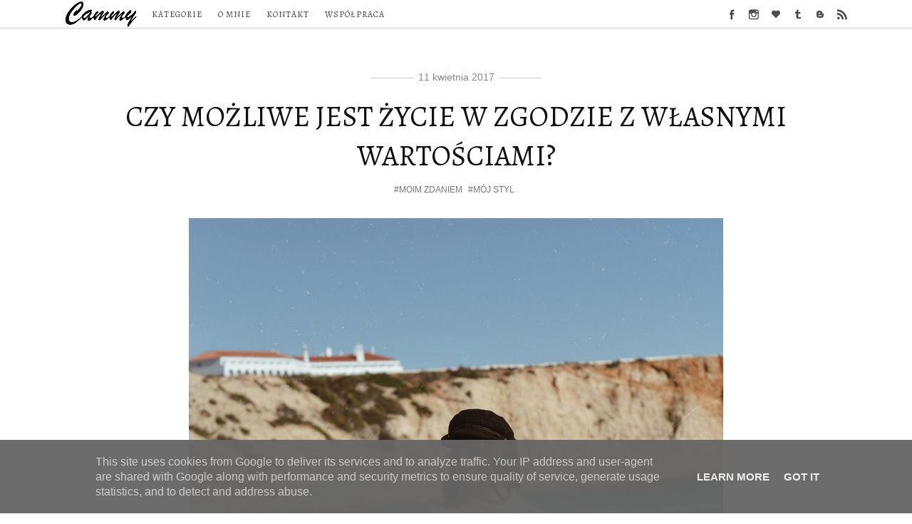

--- FILE ---
content_type: text/html; charset=UTF-8
request_url: http://www.cammy.com.pl/2017/04/czy-mozliwe-jest-zycie-w-zgodzie-z.html
body_size: 29418
content:
<!DOCTYPE html>
<html class='v2' dir='ltr' xmlns='http://www.w3.org/1999/xhtml' xmlns:b='http://www.google.com/2005/gml/b' xmlns:data='http://www.google.com/2005/gml/data' xmlns:expr='http://www.google.com/2005/gml/expr'>
<head>
<link href='https://www.blogger.com/static/v1/widgets/4128112664-css_bundle_v2.css' rel='stylesheet' type='text/css'/>
<meta content='IE=Edge,chrome=1' http-equiv='X-UA-Compatible'/>
<meta content='width=device-width, initial-scale=1' name='viewport'/>
<meta content='text/html; charset=UTF-8' http-equiv='Content-Type'/>
<meta content='blogger' name='generator'/>
<link href='http://www.cammy.com.pl/favicon.ico' rel='icon' type='image/x-icon'/>
<link href='http://www.cammy.com.pl/2017/04/czy-mozliwe-jest-zycie-w-zgodzie-z.html' rel='canonical'/>
<link rel="alternate" type="application/atom+xml" title="CAMMY - Blog o modzie | lifestylowy | o życiu | poradnik | motywacja - Atom" href="http://www.cammy.com.pl/feeds/posts/default" />
<link rel="alternate" type="application/rss+xml" title="CAMMY - Blog o modzie | lifestylowy | o życiu | poradnik | motywacja - RSS" href="http://www.cammy.com.pl/feeds/posts/default?alt=rss" />
<link rel="service.post" type="application/atom+xml" title="CAMMY - Blog o modzie | lifestylowy | o życiu | poradnik | motywacja - Atom" href="https://www.blogger.com/feeds/7877084103747424883/posts/default" />

<link rel="alternate" type="application/atom+xml" title="CAMMY - Blog o modzie | lifestylowy | o życiu | poradnik | motywacja - Atom" href="http://www.cammy.com.pl/feeds/3705200404482790039/comments/default" />
<!--Can't find substitution for tag [blog.ieCssRetrofitLinks]-->
<link href='https://blogger.googleusercontent.com/img/b/R29vZ2xl/AVvXsEg0rssT4Ra-FrfD3C8rKk9dEhOhL3ELNSL9Tau-usD34f9DC4ZzLEYiWQ8R7RHBIXYyFIVWD3fO5wfc0lQz8C2kaTTeAsXRCLrtKOTvVlGSQUaW2OiEHUs2oOmg76XO1_rMI4NYHGnJym0/s1600/plaza-cammy.JPG' rel='image_src'/>
<meta content='życie zgodne z wartościami, blog z przemyśleniami, wiara w siebie, samoakceptacja, blog dla kobiet' name='description'/>
<meta content='http://www.cammy.com.pl/2017/04/czy-mozliwe-jest-zycie-w-zgodzie-z.html' property='og:url'/>
<meta content='Czy możliwe jest życie w zgodzie z własnymi wartościami?' property='og:title'/>
<meta content='życie zgodne z wartościami, blog z przemyśleniami, wiara w siebie, samoakceptacja, blog dla kobiet' property='og:description'/>
<meta content='https://blogger.googleusercontent.com/img/b/R29vZ2xl/AVvXsEg0rssT4Ra-FrfD3C8rKk9dEhOhL3ELNSL9Tau-usD34f9DC4ZzLEYiWQ8R7RHBIXYyFIVWD3fO5wfc0lQz8C2kaTTeAsXRCLrtKOTvVlGSQUaW2OiEHUs2oOmg76XO1_rMI4NYHGnJym0/w1200-h630-p-k-no-nu/plaza-cammy.JPG' property='og:image'/>
<title>
Czy możliwe jest życie w zgodzie z własnymi wartościami? - CAMMY - Blog o modzie | lifestylowy | o życiu | poradnik | motywacja
</title>
<link href='//fonts.googleapis.com/css?family=Alegreya:400,700&subset=latin,latin-ext' rel='stylesheet' type='text/css'/>
<style id='page-skin-1' type='text/css'><!--
/*-----------------------------------------------
Blogger Template Style
Name:     Cammy PRO theme 1.1
Designer: Arkadiusz Htsz Narowski
URL:      www.weblove.pl
----------------------------------------------- */
/* Variable definitions
====================
<Group description="Page Text" selector="body">
<Variable name="body.font" description="Font" type="font" default="normal normal 15px Georgia, Verdana, Arial, Geneva, sans-serif"/>
<Variable name="body.text.color" description="Text Color" type="color" default="#111111"/>
</Group>
<Group description="Backgrounds" selector="body">
<Variable name="body.background.color" description="Background Color" type="color" default="#ffffff"/>
<Variable name="header.background.color" description="Header Background" type="color" default="#ffffff"/>
<Variable name="content.background.color" description="Main Background" type="color" default="#ffffff"/>
</Group>
<Group description="Links" selector="body">
<Variable name="link.color" description="Link Color" type="color" default="#777777"/>
<Variable name="link.hover.color" description="Hover Color" type="color" default="#aaaaaa"/>
</Group>
<Group description="Blog Title" selector=".header h1">
<Variable name="header.widget.font" description="Font" type="font" default="normal normal 30px 'Alegreya', Verdana, Geneva, Arial, sans-serif"/>
<Variable name="header.widget.color" description="Link Color" type="color" default="#111111"/>
</Group>
<Group description="Menu" selector="#top-menu #tabs .widget .widget-content">
<Variable name="menu.font" description="Font" type="font" default="normal normal 12px 'Alegreya', Verdana, Geneva, Arial, sans-serif"/>
<Variable name="menu.link.color" description="Link Color" type="color" default="#444444" />
<Variable name="menu.link.hover.color" description="Hover Color" type="color" default="#aaaaaa"/>
<Variable name="menu.background.color" description="Background Color" type="color" default="#ffffff"/>
</Group>
<Group description="Gadgets" selector="#bottom-container .widget h2">
<Variable name="widget.font" description="Font" type="font" default="normal normal 15px Georgia, Verdana, Arial, Geneva, sans-serif"/>
<Variable name="widget.text.color" description="Text Color" type="color" default="#000000" />
</Group>
<Group description="Date Header" selector=".date-header">
<Variable name="date.widget.font" description="Font" type="font" default="normal normal 14px Georgia, Verdana, Geneva, Arial, sans-serif"/>
<Variable name="date.widget.color" description="Text Color" type="color" default="#111111"/>
</Group>
<Group description="Post Title" selector=".post-title">
<Variable name="title.font" description="Title Font" type="font" default="normal normal 44px 'Alegreya', Verdana, Arial, Geneva, sans-serif"/>
<Variable name="title.text.color" description="Text Color" type="color" default="#111111"/>
<Variable name="title.link.color" description="Link Color" type="color" default="#000000"/>
<Variable name="title.link.hover.color" description="Hover Color" type="color" default="#aaaaaa"/>
</Group>
<Group description="Read More" selector=".jump-link a">
<Variable name="read.more.font" description="Font" type="font" default="normal normal 15px Georgia, Verdana, Arial, Geneva, sans-serif"/>
<Variable name="more.text.color" description="Link Color" type="color" default="#111111"/>
<Variable name="more.background.color" description="Read More Background" type="color" default="#ffffff"/>
</Group>
<Group description="Bottom" selector="#bottom-container">
<Variable name="bottom.font" description="Font" type="font" default="normal normal 15px Georgia, Verdana, Arial, Geneva, sans-serif"/>
<Variable name="bottom.text.color" description="Text Color" type="color" default="#111111"/>
<Variable name="bottom.link.color" description="Link Color" type="color" default="#777777" />
<Variable name="bottom.link.hover.color" description="Hover Color" type="color" default="#aaaaaa"/>
<Variable name="bottom.background.color" description="Background Color" type="color" default="#ffffff"/>
</Group>
<Group description="Footer" selector="#footer-container">
<Variable name="footer.text.color" description="Text Color" type="color" default="#555555"/>
<Variable name="footer.link.color" description="Link Color" type="color" default="#777777"/>
<Variable name="footer.link.hover.color" description="Hover Color" type="color" default="#aaaaaa"/>
<Variable name="footer.background.color" description="Background Color" type="color" default="#000000"/>
</Group>
<Group description="Recommended" selector="#slider-container">
<Variable name="recommended.font" description="Recommended Font" type="font" default="normal normal 30px 'Alegreya', Verdana, Arial, Geneva, sans-serif"/>
<Variable name="recommended.link.color" description="Link Color" type="color" default="#111111"/>
<Variable name="recommended.link.hover.color" description="Hover Color" type="color" default="#aaaaaa"/>
</Group>
<Variable name="body.background" description="background-body" type="background" color="#ffffff" default="$(color) none repeat scroll top left"/>
<Variable name="content.background" description="background-content" type="background" color="#ffffff" default="$(color) none repeat scroll top left"/>
<Variable name="more.background" description="background-more" type="background" color="#ffffff" default="$(color) none repeat scroll top left"/>
<Variable name="header.background" description="background-header" type="background" color="#ffffff" default="$(color) none repeat scroll top left"/>
<Variable name="menu.background" description="background-menu" type="background" color="#ffffff" default="$(color) none repeat scroll top left"/>
<Variable name="bottom.background" description="background-bottom" type="background" color="#ffffff" default="$(color) none repeat scroll top left"/>
<Variable name="footer.background" description="background-footer" type="background" color="#000000" default="$(color) none repeat scroll top left"/>
<Variable name="body.background.override" description="Body Background Override" type="string" default=""/>
<Variable name="paging.size" description="pagination font size" type="string" default="16px"/>
<Variable name="labels.link.size" description="labels link size" type="string" default="12px"/>
<Variable name="comments.link.size" description="comment link size" type="string" default="12px"/>
<Variable name="top.menu.hover" description="top menu hover color" type="string" default="#333333"/>
<Variable name="top.menu.width" description="top menu width" type="string" default="125px"/>
<Variable name="top.menu.height" description="top menu height" type="string" default="35px"/>
<Variable name="sub.menu.height" description="sub-menu height" type="string" default="60px"/>
<Variable name="border.theme.color" description="border color" type="string" default="#cccccc"/>
<Variable name="hover.border.link.color" description="border link color" type="string" default="#eeeeee"/>
<Variable name="blog.page.count" description="blog pagination" type="string" default="4"/>
<Variable name="blog.rcmd.count" description="recommended number" type="string" default="12"/>
<Variable name="insta.header.size" description="insta h2 font size" type="string" default="26px"/>
*/
/* Content
----------------------------------------------- */
html {
-webkit-box-sizing: border-box;
-moz-box-sizing: border-box;
box-sizing: border-box;
}
*, *:before, *:after {
-webkit-box-sizing: inherit;
-moz-box-sizing: inherit;
box-sizing: inherit;
}
body {
font: normal normal 15px Georgia, Verdana, Arial, Geneva, sans-serif;
color: #111111;
background: #ffffff none repeat scroll top left;
padding: 0;
margin: 0 auto;
}
#main-container {
margin: 0 auto;
}
#content-container {
margin: 0 auto;
padding: 30px 0;
background: #ffffff none repeat scroll top left;
}
#blog-wrapper {
padding: 0;
margin: 0;
overflow: hidden;
word-wrap: break-word;
position: relative;
}
a, a:visited {
color: #777777;
text-decoration: none;
}
a:hover, a:active, a:focus {
color: #aaaaaa;
text-decoration: none;
}
img {
border: 0;
max-width: 100%;
height: auto;
}
hr {
background-color: #cccccc;
border: 0 none;
color: #cccccc;
height: 1px;
margin: 20px auto;
padding: 0;
max-width: 500px;
width: 50%;
}
blockquote {
display: block;
font-size: 110%;
quotes: "\201C""\201D";
font-style: italic;
margin: 1.5em 10px;
padding: 0.5em 10x;
}
blockquote:before {
color: #cccccc;
content: open-quote;
font-size: 4em;
line-height: 0.1em;
margin-right: 0.25em;
vertical-align: -0.4em;
}
blockquote p, blockquote div {
display: inline;
}
.small {font-size: 11px; margin: 0; padding: 0;}
.right {float: right;}
.left {float: left;}
.none {float: none;}
.clear {clear: both;}
.lt {text-align: left;}
.rt {text-align: right;}
.cntr {text-align: center;}
mark {background: none #cccccc;text-decoration: none;}
input[type="text"] {
border-style: solid;
border-color: #cccccc;
border-width: 1px;
height: 22px;
-webkit-border-radius:0px;
-webkit-appearance: none;
}
input[type="submit"] {
background-color: #000;
color: #fff;
border-radius: 0;
border: 0;
height: 26px;
cursor: pointer;
-webkit-border-radius:0px;
-webkit-appearance: none;
}
/* Header
----------------------------------------------- */
#header-container {
text-align: center;
padding: 60px 0 0;
background: #ffffff none repeat scroll top left;
}
#top-menu .Header h1, #header .Header h1 {
display: block;
margin: 0;
font: normal normal 30px 'Alegreya', Verdana, Geneva, Arial, sans-serif;
line-height: 60px;
}
.Header h1, .Header h1 a, #header .description {
color: #111111;
text-decoration: none;
}
.Header img {
margin: 0 auto;
}
#header-container .widget {
text-align: center;
margin: 0 auto;
padding: 30px 0;
}
#header .description {
margin: 10px auto 5px;
}
#header-container .header-inner {
margin: 5px auto 20px;
}
#top-menu .Header {
display: table;
}
#top-menu #header-inner {
display: table-cell;
vertical-align: middle;
height: 60px;
}
/* Main Menu
----------------------------------------------- */
#top-menu {
width: 100%;
position: fixed;
top: 0;
left: 0;
margin: 0;
padding: 0;
height: 60px;
border-style: solid;
border-color: #cccccc;
border-width: 0 0 1px;
font: normal normal 12px 'Alegreya', Verdana, Geneva, Arial, sans-serif;
z-index: 10;
}
#top-menu a:link, #top-menu a:visited {
color: #444444;
}
#top-menu a:hover, #top-menu a:active, #top-menu .selected a {
margin: 0;
text-decoration: none;
color: #aaaaaa;
font-weight: normal;
}
#top-menu .tabs {
margin: 0 auto;
padding: 0;
text-align: center;
}
#top-menu .tabs:after {
visibility: hidden;
display: block;
font-size: 0;
content: " ";
clear: both;
height: 0;
}
#top-menu .widget {
float: left;
margin: 0;
padding: 0;
line-height: 0;
vertical-align: middle;
}
#top-menu .widget:first-child {
margin-left: 15px;
margin-right: 10px;
}
#top-menu .widget:last-child {
float: right;
margin-right: 15px;
}
#top-menu .PageList h2 {
padding: 0 10px;
font: normal normal 12px 'Alegreya', Verdana, Geneva, Arial, sans-serif;
color: #444444;
line-height: 60px;
cursor: pointer;
z-index: 10;
}
#top-menu ul {
list-style: none outside none;
margin: 0;
padding: 0;
}
#top-menu li {
float: none;
display: inline-block;
list-style: none outside none;
margin: 0;
padding: 0;
}
#top-menu li a {
display: block;
margin: 0;
padding: 0 10px;
text-decoration: none;
letter-spacing: 1px;
line-height: 60px;
border-style: solid;
border-width: 0;
border-color: #cccccc;
position: relative;
}
#top-menu li ul {
width: 125px;
height: auto;
left: -999em;
margin: 0;
overflow: visible;
padding: 0;
position: absolute;
z-index: 9999;
text-align: center;
}
#top-menu li:hover ul, #top-menu li li:hover ul, #top-menu li li li:hover ul {
left: auto;
}
#top-menu li:hover {
position: static;
}
#top-menu li li a {
width: 125px;
display: block;
margin: 0;
text-decoration: none;
z-index: 9999;
line-height: 35px;
border-width: 0 0 1px;
position: relative;
}
#top-menu li li a:hover, #top-menu li li a:active {
display: block;
}
#top-menu:after, #top-menu li li a:after, #top-menu .open li a:after {
height: 100%;
content: "";
position: absolute;
top: 0;
left: 0;
z-index: -1;
background: #ffffff;
width: 100%;
}
#top-menu img {
width: auto;
max-height: 60px;
}
#top-menu .Image {
display: table;
height: 60px;
}
#top-menu .Image .widget-content {
display: table-cell;
vertical-align: middle;
}
/* Grid
----------------------------------------------- */
.grid:last-child {
padding-bottom: 30px;
margin-bottom: 30px;
}
.grid .post {
line-height: 0;
}
.grid .post-body {
line-height: 1.5;
margin-bottom: 0;
}
.grid .post-image, .grid .post-body {
display: block;
}
.grid .post-footer {clear: none; padding: 10px 0;}
/* Posts
----------------------------------------------- */
h3.post-title {
font: normal normal 40px 'Alegreya', Verdana, Arial, Geneva, sans-serif;
font-weight: normal;
text-align: center;
margin: 10px auto;
}
h3.post-title a {
display: block;
}
h3.post-title a:link, h3.post-title a:visited {
color: #000000;
}
h3.post-title a:hover {
color: #aaaaaa;
}
.post {
position: relative;
}
.post-body {
text-align: justify;
margin-bottom: 20px;
width: auto;
}
.post-body iframe, .post-body embed, .post-body object {max-width: 100%;}
h1, h2, h3, h4, h5, h6 {
font: normal normal 15px Georgia, Verdana, Arial, Geneva, sans-serif;
line-height: 1.5;
color: #111111;
margin: 10px auto;
text-transform: initial;
text-align: inherit;
background-color: transparent;
}
.item .post-body h1, .static_page .post-body h1, .widget-content h1 {
font-size: 210%;
}
.item .post-body h2, .static_page .post-body h2, .widget-content h2 {
font-size: 180%;
}
.item .post-body h3, .static_page .post-body h3, .widget-content h3 {
font-size: 150%;
}
.item .post-body h4, .static_page .post-body h4, .widget-content h4 {
font-size: 120%;
}
.item .post-body h5, .static_page .post-body h5, .widget-content h5 {
font-size: 95%;
}
.item .post-body h6, .static_page .post-body h6, .widget-content h6 {
font-size: 65%;
}
.separator a {
margin: 0 auto !important;
}
.post-footer {
clear: both;
margin: 0 auto;
}
.post-footer-line {
overflow: hidden;
clear: both;
}
.post-footer-line > * {
margin: 0;
}
.post-header, .post-footer {
line-height: 1.2;
text-align: center;
padding: 30px 0 10px;
}
.post-labels a {
font-size: 12px;
margin: 0 5px 0 0;
}
#Blog1 .blog-pager {
font: normal normal 16px Georgia, Verdana, Arial, Geneva, sans-serif;
font-size: 16px;
clear: both;
margin: 0 auto;
padding: 0;
overflow: visible;
}
#Blog1 .blog-pager a, .loadmore a, .jump-link a {
font: normal normal 16px Georgia, Verdana, Arial, Geneva, sans-serif;
border-style: solid;
border-color: #cccccc;
border-width: 1px;
color: #111111;
padding: 10px;
margin: 1px;
max-width: 180px;
text-align: center;
display: inline-block;
position: relative;
}
#Blog1 .blog-pager a:after, .loadmore a:after, .jump-link a:after {
width: 100%;
height: 100%;
content: "";
position: absolute;
top: 0;
left: 0;
z-index: -1;
background: #ffffff none repeat scroll top left;
}
#Blog1 .blog-pager a:hover, .loadmore a:hover, .jump-link a:hover {
border-color: #eeeeee;
color: #aaaaaa;
}
#blog-pager .pager-link {
display: inline-block;
width: 32.9%;
/*float: none;*/
}
#blog-pager .showpagePoint, #blog-pager .pagecurrent, #blog-pager .pagedots {
padding: 11px;
}
.pagecurrent a, .showpagePoint a, .showpageNum a, .showpage a, .pagedots a {
display: inline-block;
}
.jump-link a {
margin: 15px auto;
line-height: 1;
display: block;
}
.blog-feeds {
display: none;
}
.feed-links {
text-align: center;
padding: 15px 0 0;
}
.static_page .date-header, .static_page .blog-pager {
display: none;
}
.static_page .date-outer {
padding-bottom: 0;
}
/* Comments
----------------------------------------------- */
.comment-link {
font-size: 12px;
}
.comments {
margin-top: 20px;
}
.comments .avatar-image-container {
max-height: 70px;
text-align: center;
width: 70px;
}
.comments .avatar-image-container img {
max-width: 70px;
}
.comments .comments-content .icon.blog-author {
display: none;
}
.comments .comment-block {
margin-left: 80px;
}
.comments .comments-content .inline-thread {
padding: 1% 1% 1% 3%;
}
.comments .comments-content .datetime a {
color: #aaa;
font-size: 90%;
float: right;
display: block;
}
.comments .comments-content .user {
font-weight: normal;
}
.comments .comments-content .loadmore {
margin: 0;
}
#comments .comments-content .blog-author {
font-weight: normal;
font-size: 125%;
}
#comments .comments-content .blog-author::after {
color: #cccccc;
content: "\00a9";
font-size: 90%;
margin-left: 5px;
vertical-align: super;
}
.comment-form {
margin: 0 auto;
}
#comments h4, #related-posts h4 {
font-size: 150%;
font-weight: normal;
margin: 0 auto;
}
/* Related Weblove.PL
----------------------------------------------- */
#related-posts {
padding: 15px 0;
}
#related-posts ul {
margin: 0 auto;
padding: 0;
text-align: center;
}
#related-posts li {
display: inline-block;
vertical-align: top;
width: 33.33%;
margin: 0;
padding: 0;
overflow: hidden
}
#related-posts li .rel-item {
position: relative;
padding: 0;
line-height: 0;
text-align: center;
}
#related-posts li .rel-item a {
color: #000000;
}
#related-posts li h5.post-title, #recommended-weblove-pl .grid-header {
margin: auto;
position: absolute;
top: 50%;
left: 5%;
right: 5%;
-webkit-transform: translateY(-50%);
-ms-transform: translateY(-50%);
transform: translateY(-50%);
line-height: 1.5;
}
/* Instagram Weblove.PL
----------------------------------------------- */
#instagram-container {
background: #ffffff none repeat scroll top left;
}
#instagram-weblove-pl {
text-align: center;
line-height: 0;
margin: 0 auto;
padding: 0;
}
#instagram-weblove-pl h2 {
color: #111111;
margin: 0 auto;
line-height: 60px;
font-size: 26px;
}
#instagram-weblove-pl .item {
display: inline-block;
width: 16.666%;
}
#instagram-weblove-pl .item a {
display: block;
padding: 0;
}
/* Recommended Weblove.PL
----------------------------------------------- */
#slider-container {
background: #ffffff none repeat scroll top left;
}
#recommended-weblove-pl .rcmd-item {
position: relative;
overflow: hidden;
}
#recommended-weblove-pl .rcmd-item img {
width: 100%;
display: block;
}
#recommended-weblove-pl h5.post-title, .comments h4, .related-posts h4, .related-posts li h5.post-title {
font: normal normal 30px 'Alegreya', Verdana, Arial, Geneva, sans-serif;
text-align: center;
}
#recommended-weblove-pl, #recommended-weblove-pl .post-title a:link, #recommended-weblove-pl .post-title a:visited {
color: #111111;
}
#recommended-weblove-pl h5.post-title a:hover {
color: #aaaaaa;
}
/* Social Weblove.PL
----------------------------------------------- */
.widget #socialicons, .shareico ul {
list-style: none;
overflow: hidden;
padding: 0;
margin: 0 auto;
text-align: center;
}
.widget #socialicons li a, #top-menu .PageList h2:after {
width: 16px;
height: 16px;
vertical-align: middle;
}
#LinkList99 {
height: 60px;
}
#LinkList99 #socialicons li {
margin-right: 13px;
line-height: 60px;
font-size: 0;
}
#LinkList99 #socialicons li:last-child {
margin-right: 0;
}
#LinkList99 #socialicons li, .shareico ul li, #top-menu .PageList h2:after {
padding: 0;
display: inline-block;
*display: inline;
}
.shareico ul li:last-child {
margin-right: 0;
}
.widget #socialicons li a, .shareico ul li a, #top-menu .PageList h2:after {
display: inline-block;
background: url('https://blogger.googleusercontent.com/img/b/R29vZ2xl/AVvXsEiaeDVm3lBxK_Ibdcmi7YcJBJw6TkGlt-7N6-Hi0246idDgoiOWk6Ff48RB9cQzBH9EgNKASMqj1RyB_89XiX02vSeBPEkb0ZkIJ5marOHaYGDaTY0WGtotcQ8h-IYd4qojmzB_V97UFXBR/s304/social-weblove-pl-16x24.png') no-repeat;
padding: 0;
}
#socialicons li a.facebook   {background-position: 0 0;}
#socialicons li a.twitter    {background-position: -16px 0;}
#socialicons li a.instagram  {background-position: -32px 0;}
#socialicons li a.pinterest  {background-position: -48px 0;}
#socialicons li a.subscribe  {background-position: -64px 0;}
#socialicons li a.youtube 	 {background-position: -80px 0;}
#socialicons li a.googleplus {background-position: -96px 0;}
#socialicons li a.tumblr 	 {background-position: -112px -1px;}
#socialicons li a.bloglovin  {background-position: -128px 0;}
#socialicons li a.lookbook 	 {background-position: -144px 0;}
#socialicons li a.contact 	 {background-position: -160px 0;}
#socialicons li a.blogger 	 {background-position: -176px 0;}
.shareico {
text-align: center;
margin: 0 auto 15px;
padding: 0 0 15px;
}
.post .shareico ul {
margin: 10px auto 0;
padding: 0;
}
.shareico ul li {
margin: 0 10px 0 0;
}
.shareico ul li a {
width: 24px;
height: 24px;
}
.shareico li a.facebook  {background-position: -192px 0;}
.shareico li a.twitter  {background-position: -216px 0;}
.shareico li a.pinterest  {background-position: -240px 0;}
.shareico li a.googleplus  {background-position: -264px 0;}
#top-menu .PageList h2:after  {background-position: -288px -1px; content: "";}
/* Effects Weblove.PL
----------------------------------------------- */
a, a:visited, #recommended-weblove-pl .grid-header, #recommended-weblove-pl .rcmd-item img, #related-posts li img, #related-posts li h5.post-title, #top-menu .PageList h2, #instagram-weblove-pl .item img, .post .thumbnail, #top-menu li li a:after, #top-menu .open li a:after, #top-menu a img {
-webkit-transition: all 0.3s linear;
-moz-transition: all 0.3s linear;
-ms-transition: all 0.3s linear;
-o-transition: all 0.3s linear;
transition: all 0.3s linear;
-moz-backface-visibility: hidden;
-webkit-backface-visibility: hidden;
}
#recommended-weblove-pl .grid-header, #related-posts li h5.post-title {
opacity: 0;
}
#recommended-weblove-pl .rcmd-item:hover .grid-header, #related-posts li:hover h5.post-title, .status-msg-border {
opacity: 1;
}
#socialicons li a, .post .thumbnail:hover, blockquote:before, blockquote {
opacity: 0.7;
}
#top-menu li li a:hover:after, #top-menu .open li a:hover:after {
opacity: 0.88;
}
#recommended-weblove-pl .rcmd-item:hover img, #related-posts li:hover img, #socialicons li a:hover, .shareico ul li a:hover, #instagram-weblove-pl .item:hover img, #top-menu .PageList h2:hover, #top-menu a img:hover {
opacity: 0.3;
}
#top-menu:after, #top-menu li li a:after, #top-menu .open li a:after, .jump-link a:after, #cookieChoiceInfo {
opacity: 0.96;
}
#recommended-weblove-pl .rcmd-item:hover img, #related-posts li:hover img {
transform: scale(1.1);
}
iframe[id^="oauth2relay"] {top: -1px;}
.Header h1, #top-menu, #top-menu .PageList h2, .post-title, .jump-link, .post-footer, .blog-pager, .widget h2.title, #widgets-columns .widget h2, #instagram-weblove-pl span, #related-posts h4, #comments h4, #footer-inner, input[type="submit"] {
text-transform: uppercase;
}
.item .Blog .post-body a, .static_page .Blog .post-body a {margin: 0 auto !important;}
/* Widgets
----------------------------------------------- */
h2.date-header, .widget h2.title, #widgets-columns .widget h2 {
font: normal normal 20px 'Alegreya', Verdana, Geneva, Arial, sans-serif;
color: #000000;
margin: 0 auto 30px;
text-align: center;
position: relative;
overflow: hidden;
}
h2.date-header:before, .widget h2.title:before, #widgets-columns .widget h2:before,
h2.date-header:after, .widget h2.title:after, #widgets-columns .widget h2:after {
background-color: #cccccc;
content: "";
display: inline-block;
height: 1px;
position: relative;
vertical-align: middle;
width: 50%;
}
h2.date-header:before, .widget h2.title:before, #widgets-columns .widget h2:before {
right: 0.5em;
margin-left: -50%;
}
h2.date-header:after, .widget h2.title:after, #widgets-columns .widget h2:after {
left: 0.5em;
margin-right: -50%;
}
h2.date-header {
font: normal normal 14px Georgia, Verdana, Geneva, Arial, sans-serif;
color: #888888;
margin: 0 auto;
padding: 0 0 10px;
max-width: 240px;
}
.Blog {
line-height: 1.5;
}
.Profile .profile-img {
float: none;
margin: 0 auto 5px;
}
.Profile .profile-img, .PopularPosts img {
max-width: 250px;
width: auto;
height: auto;
}
.PopularPosts ul {list-style-type: none;}
#ArchiveList, .Profile, .PlusBadge, .PlusFollowers {
text-align: center;
}
#ArchiveList .posts {
font-size: 90%;
}
#header-container .widget h2, .tabs .widget h2 {
display: none;
background: none transparent;
}
.widget input.gsc-input {
background: #eee none;
padding: 2px 4px;
border: 1px solid #ccc;
}
.widget input.gsc-search-button {
border: 1px solid #cccccc;
padding: 1px 4px;
}
.widget ul, .widget ol {
line-height: 1.5;
padding: 0 0 0 2.5em;
margin: 0 auto;
}
.LinkList li, .PageList li, .Feed li {
margin-bottom: 5px;
}
.label-size-1 {
font-size: 85%;
}
.label-size-2 {
font-size: 95%;
}
.label-size-3 {
font-size: 100%;
}
.label-size-4 {
font-size: 120%;
}
.label-size-5 {
font-size: 140%;
}
.follow-by-email-inner {
margin-top: 40px;
}
.FollowByEmail table {
border-collapse: collapse;
border-spacing: 0;
width: auto;
margin: 0 auto;
}
.FollowByEmail table td {
display: block;
margin: 0;
padding: 0;
}
.FollowByEmail .follow-by-email-inner .follow-by-email-address {
height: 24px;
padding: 0 5px;
margin: 0 0 10px;
width: 198px;
border: 1px solid #cccccc;
}
.FollowByEmail .follow-by-email-inner .follow-by-email-submit {
margin: 0;
border-radius: 0;
background-color: #000;
height: 26px;
width: 210px;
}
.widget-item-control {
display: none;
}
.Stats, .ContactForm {
text-align: center;
}
.Text p {
margin: 0 0 5px;
}
.Image, .widgets-column .HTML {
text-align: center;
}
div.fb-like-box, div.fb-like-box > span, div.fb-like-box > span > iframe[style], div.fb-comments, div.fb-comments > span, div.fb-comments > span > iframe[style] {
width: 100% !important;
}
/* bottom
----------------------------------------------- */
#bottom-container a:link, #bottom-container a:visited {
color: #777777;
text-decoration: none;
}
#bottom-container a:hover, #bottom-container a:active, #bottom-container a:focus {
color: #aaaaaa;
text-decoration: none;
}
#bottom-inner {
padding: 0;
margin: 0 auto;
}
#bottom-container {
background: #ffffff none repeat scroll top left;
position: relative;
}
#widgets-columns .widgets .widget:first-child {
margin-top: 0;
padding-top: 30px;
}
#widgets-columns .widgets .widget:last-child {
margin-bottom: 0;
padding-bottom: 30px;
}
#widgets-columns {
overflow: hidden;
color: #111111;
margin: 0 15px;
font-size: 0;
}
#widgets-columns .widgets {
font: normal normal 15px Georgia, Verdana, Arial, Geneva, sans-serif;
margin: 0 auto;
}
/* Footer
----------------------------------------------- */
#footer-container {
background: #000000 none repeat scroll top left;
position: relative;
}
#footer-inner {
text-align: center;
color: #555555;
line-height: 1.6;
margin: 0 auto;
padding: 20px 15px;
}
#footer-inner a {
text-decoration: none;
}
#footer-inner a:link, #footer-inner a:visited {
color: #777777;
}
#footer-inner a:hover {
color: #aaaaaa;
}
#footer-inner p {
padding: 0;
margin: 2px auto;
}
/* Others
----------------------------------------------- */
.status-msg-border {
border-color: #cccccc;
}
.status-msg-wrap {
margin: 10px auto 20px;
width: 95%;
}
.status-msg-bg {
background-color: #ffffff;
}
.status-msg-wrap b {
font-size: 125%;
}
#cookieChoiceInfo {bottom: 0; top: auto !important;}
/* OWL */
.owl-theme .owl-controls{margin:0 auto;padding:20px 0;text-align:center;line-height:0;}.owl-theme .owl-controls .owl-buttons div{width:40px;height:40px;line-height:40px;color:#FFF;display:inline-block;zoom:1;*display:inline;margin:10px;padding:0;font-size:12px;-webkit-border-radius:360px;-moz-border-radius:360px;border-radius:360px;background:#444444;filter:Alpha(Opacity=0);opacity:0}.owl-theme .owl-controls.clickable .owl-buttons div:hover{filter:Alpha(Opacity=100);opacity:1;text-decoration:none}.owl-theme .owl-controls .owl-page{display:inline-block;zoom:1;*display:inline}.owl-theme .owl-controls .owl-page span{display:block;width:9px;height:9px;margin:2px 7px;filter:Alpha(Opacity=50);opacity:.5;-webkit-border-radius:20px;-moz-border-radius:20px;border-radius:20px;background:#444444}.owl-theme .owl-controls .owl-page.active span,.owl-theme .owl-controls.clickable .owl-page:hover span{filter:Alpha(Opacity=100);opacity:1}.owl-theme .owl-controls .owl-page span.owl-numbers{height:auto;width:auto;color:#FFF;padding:2px 10px;font-size:12px;-webkit-border-radius:30px;-moz-border-radius:30px;border-radius:30px}.owl-item.loading{min-height:150px;background:url('https://cdnjs.cloudflare.com/ajax/libs/owl-carousel/1.3.2/AjaxLoader.gif') no-repeat center center}
.owl-carousel .owl-wrapper:after{content:".";display:block;clear:both;visibility:hidden;line-height:0;height:0}.owl-carousel{display:none;position:relative;width:100%;-ms-touch-action:pan-y}.owl-carousel .owl-wrapper{display:none;position:relative;-webkit-transform:translate3d(0px,0px,0px)}.owl-carousel .owl-wrapper-outer{overflow:hidden;position:relative;width:100%}.owl-carousel .owl-wrapper-outer.autoHeight{-webkit-transition:height 500ms ease-in-out;-moz-transition:height 500ms ease-in-out;-ms-transition:height 500ms ease-in-out;-o-transition:height 500ms ease-in-out;transition:height 500ms ease-in-out}.owl-carousel .owl-item{float:left;line-height:0;}.owl-controls .owl-page,.owl-controls .owl-buttons div{cursor:pointer}.owl-controls{-webkit-user-select:none;-khtml-user-select:none;-moz-user-select:none;-ms-user-select:none;user-select:none;-webkit-tap-highlight-color:rgba(0,0,0,0)}.grabbing{cursor:url('https://cdnjs.cloudflare.com/ajax/libs/owl-carousel/1.3.2/grabbing.png') 8 8,move}.owl-carousel .owl-wrapper,.owl-carousel .owl-item{-webkit-backface-visibility:hidden;-moz-backface-visibility:hidden;-ms-backface-visibility:hidden;-webkit-transform:translate3d(0,0,0);-moz-transform:translate3d(0,0,0);-ms-transform:translate3d(0,0,0)}

--></style>
<style id='template-skin-1' type='text/css'><!--
#content-container, #top-menu #tabs, #bottom-inner, #footer-inner {
min-width: 272px;
max-width: 1130px;
}
body#layout div.widget {
max-width: none;
}
#layout #top-menu {
position: static;
height: auto;
}
#layout #top-menu #tabs .widget {
display: inherit;
float: inherit;
height: auto;
}
#layout .widget-content {display: inherit !important;}
#layout .widgets-column {width: 48.8%;}
#layout #widgets-column-1 {float: left;}
#layout #widgets-column-2 {float: right;}
@-moz-document url-prefix() { table img {width: 100%;} }
@media only screen and (min-width: 901px) {
#top-menu .PageList li ul {margin-left: -15px;}
}
@media only screen and (max-width: 1024px) {
h3.post-title {font-size: 32px;}
#recommended-weblove-pl h5.post-title, #related-posts h5.post-title {font-size: 26px;}
}
@media only screen and (max-width: 900px) {
#LinkList99 #socialicons li {display: none;}
.post-body iframe, .post-body embed, .post-body object {max-height: 450px;}
#top-menu .PageList ul {margin-left: -30px;}
#top-menu .PageList li ul {margin-left: -50px;}
#top-menu .PageList h2 {display: inline;}
#top-menu .PageList .widget-content {display: none;}
#top-menu .PageList .open {display: block; position: absolute; left: 0; z-index: 10;}
#top-menu .PageList ul li {display: inline;}
#top-menu .PageList ul li a {width: 125px; border-width: 0 0 1px; line-height: 40px;}
#top-menu .PageList li a:hover, #top-menu .PageList li a:active {display: block;}
#top-menu .PageList li:hover ul {top: 0; left: 145px;}
.comments .comments-content .comment-content {text-align: left;}
#related-posts h5.post-title {font-size: 20px;}
}
@media only screen and (min-width: 801px) and (max-width: 900px) {
h3.post-title {font-size: 26px;}
}
@media only screen and (min-width: 801px) {
.grid:nth-child(even) .post-image {float: left;}
.grid:nth-child(odd) .post-header, .grid:nth-child(odd) .post-body, .grid:nth-child(odd) .post-footer {float: left; padding-right: 30px; padding-left: 15px;}
.grid:nth-child(odd) .post-image {float: right;}
.grid:nth-child(even) .post-header, .grid:nth-child(even) .post-body, .grid:nth-child(even) .post-footer {float: right; padding-left: 30px; padding-right: 15px;}
.grid .post-image {min-height: 500px;}
.grid .post-image, .grid .post-header, .grid .post-body, .grid .post-footer {width: 50%;}
.grid .post-header {padding-top: 60px;}
.item .post-body, .static_page .post-body, #comments {padding: 0 175px;}
}
@media only screen and (max-width: 800px) {
.section {margin: 0 25px;}
.Header h1 {font-size: 55px;}
.date-outer {padding-bottom: 30px;margin-bottom: 30px;}
.grid .post-header {padding-top: 0;}
.grid .post-body {padding-top: 10px;}
.comments .comments-content .comment-content {text-align: left;}
.cloud-label-widget-content, .PlusFollowers {text-align: center;}
#instagram-weblove-pl .item {width: 33.333%;}
}
@media only screen and (min-width: 769px) {
.widgets-column {width: 50%; vertical-align: top;}
#widgets-columns #widgets-column-1 {padding-right: 15px; float: left;}
#widgets-columns #widgets-column-2 {padding-left: 15px; float: right;}
}
@media only screen and (max-height: 768px) {
#top-menu, #top-menu #header-inner {height: 40px;}
#top-menu li, #top-menu li a, #top-menu .PageList h2, #LinkList99 #socialicons li {line-height: 40px;}
#top-menu img {max-height: 40px;}
#header-container {padding-top: 40px;}
}
@media only screen and (max-width: 640px) {
.post-body iframe, .post-body embed, .post-body object {max-height: 315px;}
.post-footer-line span {width: auto;}
}
@media only screen and (max-width: 568px) {
#related-posts li:first-child, .widgets-column {width: auto; max-width: 100%; text-align: center;}
#related-posts li {width: 50%;}
#related-posts li .rel-item {max-height: 300px;}
}
@media only screen and (max-width: 533px) {
#blog-pager .blog-pager-older-link span, #blog-pager .blog-pager-newer-link span {display: none;}
.Header h1 {font-size: 40px;}
.post-body iframe, .post-body embed, .post-body object {max-height: 220px;}
.FollowByEmail table{margin: 0 auto;}
.comments .comments-content .datetime a {float: none; margin: 5px auto;}
}
@media only screen and (max-width: 480px) {
#post-pager .pager-link {float: none;}
#post-pager .pager-link a {display: block; margin: 5px auto;}
#instagram-weblove-pl .item {width: 50%;}
}
@media only screen and (max-width: 380px) {
#top-menu .PageList ul {margin-left: -10px;}
#top-menu .PageList li ul {margin-left: -270px;}
}
@media only screen and (min-width: 533px) and (max-width: 853px) {
#LinkList99 #socialicons li:nth-child(-n+3), #LinkList99 #socialicons li:nth-last-child(-n+3) {display: inline-block;}
}
@media only screen and (min-width: 480px) {
#LinkList99 #socialicons li:nth-last-child(-n+2) {display: inline-block;}
}
@media only screen and (min-width: 315px) {
#LinkList99 #socialicons li:nth-child(-n+2) {display: inline-block;}
}
--></style>
<script async='async' src='//ajax.googleapis.com/ajax/libs/jquery/1.11.3/jquery.min.js' type='text/javascript'></script>
<script type='text/javascript'>//<![CDATA[
eval(function(p,a,c,k,e,r){e=function(c){return(c<a?'':e(parseInt(c/a)))+((c=c%a)>35?String.fromCharCode(c+29):c.toString(36))};if(!''.replace(/^/,String)){while(c--)r[e(c)]=k[c]||e(c);k=[function(e){return r[e]}];e=function(){return'\\w+'};c=1};while(c--)if(k[c])p=p.replace(new RegExp('\\b'+e(c)+'\\b','g'),k[c]);return p}('j N(e){f(9 t=0;t<e.q.u.2;t++){9 l=e.q.u[t];4[7]=l.v.$t;O{8[7]=l.P$Q.R.S("/T-c/","/U-V-c/")}W(r){s=l.X.$t,a=s.o("<w"),b=s.o(\'x="\',a),c=s.o(\'"\',b+5),d=s.Y(b+5,c-b-5),8[7]=-1!=a&&-1!=b&&-1!=c&&""!=d?d:"Z"!=10 y?y:"11://12.13.14/-15/16/17/18/19/1a.1b"}4[7].2>z&&(4[7]=4[7].1c(0,z)+"...");f(9 n=0;n<l.p.2;n++)"1d"==l.p[n].A&&(6[7]=l.p[n].B,7++)}}j 1e(){f(9 e=g h(0),t=g h(0),l=g h(0),r=0;r<6.2;r++)C(e,6[r])||(e.2+=1,e[e.2-1]=6[r],t.2+=1,l.2+=1,t[t.2-1]=4[r],l[l.2-1]=8[r]);4=t,6=e,8=l}j C(e,t){f(9 l=0;l<e.2;l++)1f(e[l]==t)D!0;D!1}j 1g(e){f(9 t=0;t<6.2;t++)6[t]!=e&&4[t]||(6.i(t,1),4.i(t,1),8.i(t,1),t--);9 l=E.1h((4.2-1)*E.1i()),t=0;f(4.2>0&&k.m("<F>"+G+"</F>"),k.m("<H>");t<4.2&&1j>t&&I>t;)k.m(\'<J><K L="A-1k"><a B="\'+6[l]+\'" 1l="1m"><w x="\'+8[l]+\'"/><M L="1n-v">\'+4[l]+"</M></a></K></J>"),t++,l<4.2-1?l++:l=0;k.m("</H>"),6.i(0,6.2),8.i(0,8.2),4.i(0,4.2)}9 4=g h,7=0,6=g h,8=g h,I=3,G="1o 1pże";',62,88,'||length||relatedTitles||relatedUrls|relatedTitlesNum|thumburl|var||||||for|new|Array|splice|function|document||write||indexOf|link|feed||||entry|title|img|src|defaultnoimage|35|rel|href|contains_thumbs|return|Math|h4|relatedpoststitle|ul|maxresults|li|div|class|h5|related_results_labels_thumbs|try|media|thumbnail|url|replace|s72|w800|h625|catch|content|substr|undefined|typeof|https|lh3|googleusercontent|com|mvU3LXUKVL4|VKHzTdfJypI|AAAAAAAADiw|46209pGEuP0|s0|noimage|png|substring|alternate|removeRelatedDuplicates_thumbs|if|printRelatedLabels_thumbs|floor|random|20|item|target|_blank|post|Zobacz|tak'.split('|'),0,{}))
//]]></script>
<script>
  (function(i,s,o,g,r,a,m){i['GoogleAnalyticsObject']=r;i[r]=i[r]||function(){
  (i[r].q=i[r].q||[]).push(arguments)},i[r].l=1*new Date();a=s.createElement(o),
  m=s.getElementsByTagName(o)[0];a.async=1;a.src=g;m.parentNode.insertBefore(a,m)
  })(window,document,'script','//www.google-analytics.com/analytics.js','ga');

  ga('create', 'UA-31237022-1', 'auto');
  ga('require', 'displayfeatures');
  ga('send', 'pageview');

</script>
<meta content='c05da74439674bb63e816bcfa732057d' name='verification'/>
<link href='https://www.blogger.com/dyn-css/authorization.css?targetBlogID=7877084103747424883&amp;zx=3b122e1e-5973-44ee-a2f7-5d731b1e8129' media='none' onload='if(media!=&#39;all&#39;)media=&#39;all&#39;' rel='stylesheet'/><noscript><link href='https://www.blogger.com/dyn-css/authorization.css?targetBlogID=7877084103747424883&amp;zx=3b122e1e-5973-44ee-a2f7-5d731b1e8129' rel='stylesheet'/></noscript>
<meta name='google-adsense-platform-account' content='ca-host-pub-1556223355139109'/>
<meta name='google-adsense-platform-domain' content='blogspot.com'/>

<!-- data-ad-client=ca-pub-1186732509662831 -->

<script type="text/javascript" language="javascript">
  // Supply ads personalization default for EEA readers
  // See https://www.blogger.com/go/adspersonalization
  adsbygoogle = window.adsbygoogle || [];
  if (typeof adsbygoogle.requestNonPersonalizedAds === 'undefined') {
    adsbygoogle.requestNonPersonalizedAds = 1;
  }
</script>


</head>
<body class='loading item'>
<div id='top-menu'>
<div class='tabs section' id='tabs' name='menu górne'><div class='widget Header' data-version='1' id='Header1'>
<div id='header-inner'>
<a href='http://www.cammy.com.pl/' style='display: block'>
<img alt='CAMMY - Blog o modzie | lifestylowy | o życiu | poradnik | motywacja' height='129px; ' id='Header1_headerimg' src='https://blogger.googleusercontent.com/img/b/R29vZ2xl/AVvXsEiEhabS9Ekm_cPZ3D7PqNNCRU5lXpZeIJhyphenhyphenH2qz4y2PFZ-9bShmmGM5CYgcqaY2e_LT1wGyG_gMMaanalujLf_doDZRJGAiVPXxlexfoE5WYBzbZLuVZfnmtEF57stEiY6STfD16tS1clg/s1600/logo.png' style='display: block' width='331px; '/>
</a>
</div>
</div><div class='widget PageList' data-version='1' id='PageList1'>
<h2>
Menu
</h2>
<div class='widget-content'>
<ul>
<li>
<a href='#'>Kategorie</a>
<ul>
<li>
<a href='http://www.cammy.com.pl/search/label/MÓJ STYL?&max-results=4'>MÓJ STYL</a>
</li>
<li>
<a href='http://www.cammy.com.pl/search/label/PSYCHOLOGIA?&max-results=4'>PSYCHOLOGIA</a>
</li>
<li>
<a href='http://www.cammy.com.pl/search/label/URODA?&max-results=4'>URODA</a>
</li>
<li>
<a href='http://www.cammy.com.pl/search/label/WNĘTRZA?&max-results=4'>WNĘTRZA</a>
</li>
<li>
<a href='http://www.cammy.com.pl/search/label/SPORT?&max-results=4'>SPORT</a>
</li>
<li>
<a href='http://www.cammy.com.pl/search/label/PODRÓŻE?&max-results=4'>PODRÓŻE</a>
</li>
<li>
<a href='http://www.cammy.com.pl/search/label/INNE?&max-results=4'>INNE</a>
</li>
</ul>
</li>
<li>
<a href='http://www.cammy.com.pl/p/about-me.html'>
O MNIE
</a>
</li>
<li>
<a href='http://www.cammy.com.pl/p/contact-ad.html'>
KONTAKT
</a>
</li>
<li>
<a href='http://www.cammy.com.pl/p/wspopraca.html'>
WSPÓŁPRACA
</a>
</li>
</ul>
<div class='clear'></div>
</div>
</div><div class='widget LinkList' data-version='1' id='LinkList99'>
<h2>
Social icons
</h2>
<div class='widget-content'>
<ul id='socialicons'>
<li>
<a class='facebook' href='https://www.facebook.com/pages/Cammy/377399985653342' target='_blank' title='facebook'></a>
</li>
<li>
<a class='instagram' href='https://instagram.com/cam_myy/' target='_blank' title='instagram'></a>
</li>
<li>
<a class='bloglovin' href='https://www.bloglovin.com/blogs/cammy-2285197#follow' target='_blank' title='bloglovin'></a>
</li>
<li>
<a class='tumblr' href='http://cammy-blog.tumblr.com/' target='_blank' title='tumblr'></a>
</li>
<li>
<a class='blogger' href='https://www.blogger.com/follow-blog.g?blogID=7877084103747424883' target='_blank' title='blogger'></a>
</li>
<li>
<a class='subscribe' href='http://www.cammy.com.pl/feeds/posts/default' target='_blank' title='subscribe'></a>
</li>
</ul>
<div class='clear'></div>
</div>
</div></div>
</div>
<div class='clear' id='header-container'>
<div class='header no-items section' id='header' name='sekcja nagłówka nad rotatorem'></div>
</div>
<div class='clear' id='main-container'>
<div id='content-container'>
<div id='blog-wrapper'>
<div class='main section' id='main' name='sekcja bloga'><div class='widget Blog' data-version='1' id='Blog1'>
<div class='blog-posts hfeed'>
<!--Can't find substitution for tag [defaultAdStart]-->

                      <div class="date-outer">


                      <div class="date-posts">
                      <div class='post-outer'>
<div class='post hentry' itemprop='blogPost' itemscope='itemscope' itemtype='http://schema.org/BlogPosting'>
<meta content='https://blogger.googleusercontent.com/img/b/R29vZ2xl/AVvXsEg0rssT4Ra-FrfD3C8rKk9dEhOhL3ELNSL9Tau-usD34f9DC4ZzLEYiWQ8R7RHBIXYyFIVWD3fO5wfc0lQz8C2kaTTeAsXRCLrtKOTvVlGSQUaW2OiEHUs2oOmg76XO1_rMI4NYHGnJym0/s1600/plaza-cammy.JPG' itemprop='image_url'/>
<meta content='7877084103747424883' itemprop='blogId'/>
<meta content='3705200404482790039' itemprop='postId'/>
<a name='3705200404482790039'></a>
<div class='post-header'>
<script type='text/javascript'>var ultimaFecha = '11 kwietnia 2017';</script>
<h2 class='date-header'><span>11 kwietnia 2017</span></h2>
<h3 class='post-title entry-title' itemprop='name'>
Czy możliwe jest życie w zgodzie z własnymi wartościami?
</h3>
<span class='post-labels'>
<a href='http://www.cammy.com.pl/search/label/MOIM%20ZDANIEM?&max-results=4' rel='tag'>
                              #MOIM ZDANIEM
</a>
<a href='http://www.cammy.com.pl/search/label/M%C3%93J%20STYL?&max-results=4' rel='tag'>
                              #MÓJ STYL
</a>
</span>
<span class='post-icons'>
<span class='item-control blog-admin pid-59828531'>
<a href='https://www.blogger.com/post-edit.g?blogID=7877084103747424883&postID=3705200404482790039&from=pencil' title='Edytuj post'>
<img alt='' class='icon-action' height='18' src='http://img2.blogblog.com/img/icon18_edit_allbkg.gif' width='18'/>
</a>
</span>
</span>
</div>
<div class='post-body entry-content' id='post-body-3705200404482790039' itemprop='articleBody'>
<br />
<div class="separator" style="clear: both; text-align: center;">
<img alt="" border="0" src="https://blogger.googleusercontent.com/img/b/R29vZ2xl/AVvXsEg0rssT4Ra-FrfD3C8rKk9dEhOhL3ELNSL9Tau-usD34f9DC4ZzLEYiWQ8R7RHBIXYyFIVWD3fO5wfc0lQz8C2kaTTeAsXRCLrtKOTvVlGSQUaW2OiEHUs2oOmg76XO1_rMI4NYHGnJym0/s1600/plaza-cammy.JPG" title="CAMMY" /></div>
Życie w zgodzie ze sobą i własnymi wartościami - brzmi banalnie, jednak nie zawsze takim jest. Nasze "chcenie" to często kwestia trudnego wyboru, wielu godzin spędzonych na przemyśleniach, a czasem i słonych łez. To, czego doświadczamy i z czym stykamy się każdego dnia daje nam obraz nas samych, jako ludzi. Ludzi, którzy nie są idealni oraz pozbawieni wad. Wędrujemy ciasnymi uliczkami umysłu, potykając się o odmienne zdanie innych ludzi. I znowu nie wiemy czy to my, a może oni mają rację. Bywają dni, że bardziej praktykujemy rutynową codzienność niż naprawdę żyjemy, ale od tego nie uciekniemy. <b>Tak naprawdę, nigdy nie dowiemy się czego chcemy od życia, bo (nigdy) nie poznamy w pełni siebie. Ulepieni z resztek słów, odległych doświadczeń, wyobrażeń rodziców i własnych ambicji chodzimy po świecie. To wszystko, gdzieś po trochu składa się na nas samych. I każdego dnia, wkładając rękę do kieszeni, wyjmujemy kawałek siebie.</b> Dzisiaj delikatna i uśmiechnięta, jutro 'szurnięta wariatka' bez własnego zdania. A wieczorem wodna nimfa z lampką wina w dłoni&#8230;<br />
<a name="more"></a><br />
<i style="box-sizing: inherit; color: #111111; font-family: Georgia, Verdana, Arial, Geneva, sans-serif; font-size: 15px; text-align: center;"><span style="box-sizing: inherit; font-family: &quot;didot&quot;; font-size: 19pt;">Pochłonie twój czas...</span></i><br />
<br />
Różnimy się między sobą, bo tak naprawdę my sami wciąż jesteśmy inni. Kiedy świetnie sprawdzamy się w jednej czynności, druga właśnie ulega zniszczeniu. Nie wiemy co stanie się jutro, ale cały wieczór rozmyślamy, jak będzie wyglądać nasze życie za pięć lat.&nbsp;Tłumimy emocje zgodnie z freudowską zasadą, ale nie wiemy, że one później wybuchną ze zdwojoną siłą. Lubimy dramatyzować i podkręcać bieg wydarzeń, bo to daje nam chwilową kontrolę nad życiem. Szkoda, że nikt nie uświadamia nas w porę, że to złudne wyobrażenie. Przychodzimy tutaj na świat, aby odnaleźć własne miejsce, a kiedy rzekomo je odnajdujemy już pora wracać. Dlatego lepiej niczego na siłę nie szukać, nie zazdrościć innym, ślepo nie naśladować, bo to droga donikąd. Pochłonie Twój czas, zdepcze resztki sił, a później wypluje w miejscu, które okaże się dla Ciebie zupełnie obcym kawałkiem ziemi. Jeśli chcesz wiedzieć, to lepszą opcją jest reagowanie na wydarzenia, które się faktycznie dzieją, bo one stanęły na Twojej drodze z jakiegoś powodu. I tylko od Ciebie zależeć będzie co z nimi zrobisz. Wykorzystasz jako szansę na zmianę, rozwój, a może poddasz się? Aby uczynić świat piękniejszym dla siebie i przede wszystkim innych, daj mu się odkryć. Biegaj po mokrej trawie, wysuń język, kiedy pada deszcz, zatapiaj stopy w idealnym piasku, zupełnie bez oczekiwań wobec siebie. Bądź dobrym człowiekiem, który widzi coś więcej poza czubkiem własnego nosa...<br />
<div>
<div>
</div>
<div>
<br /></div>
<div>
<div class="separator" style="clear: both; text-align: center;">
<img alt="" border="0" src="https://blogger.googleusercontent.com/img/b/R29vZ2xl/AVvXsEhOYHs4kqtH7aTdn4GjJqfwspe9z9VyvkHltpo_53v8oVFzUh9P_Yq3mLGe8dcOHS-AQUNX5BOPOAwwv4XcefD6ykskhCdZkTfXzsWHGG37Nen5fEP-EpxrqzKWEc4LXpOG8xjLnqykrA0/s1600/cammy-teva.JPG" title="PORTUGALIA" /></div>
<div class="separator" style="clear: both; text-align: center;">
<img alt="sandaly" border="0" src="https://blogger.googleusercontent.com/img/b/R29vZ2xl/AVvXsEiqVQt_-XvQzXUQeCwA96jE6vaZkeW2V8nR2LKfx8_JdA9ThZ4brkOz3663DATqNiQHp4g2VnpFFoKidrz9WH4AODE7fMqbpCTlKw6y0WtkqJp6kTojuKqzk-kEQLkmHOWb1WuTD1q6dsM/s1600/teva-sagres.JPG" title="TEVA" /></div>
<div class="separator" style="clear: both; text-align: center;">
<img alt="projektantka" border="0" src="https://blogger.googleusercontent.com/img/b/R29vZ2xl/AVvXsEj4_8Fkmb2xC0KDIRW_I95l0e6K4O6wXt_5XF0_SZdOGrd9To9oRuwSwAcJSKUHfy5JrY6aPiXlPogIIB8pqM6PhmaYWOLBdySy7y82krofH1wWbhDvnn60r92NHxaqIKS97CPyXFhFfjs/s1600/siebula-bluzka.JPG" title="Natalia Siebula" /></div>
<br />
<i>Nie mam zamiaru marzyć o idealnym życiu. Wszystkie niepowodzenia to tak naprawdę sprawdziany, które zmuszają nas do wyboru pomiędzy rezygnacją a podniesieniem się z ziemi, otrzepaniem się z kurzu i stawieniem czoła sytuacji. Chcę to zrobić. Być może życie poturbuje mnie jeszcze kilka razy, ale na pewno nie mam zamiaru rezygnować. &nbsp;</i><span style="font-size: x-small;">Colleen Hoover "Hopeless"</span><br />
<div>
<div>
<br /></div>
<i style="box-sizing: inherit; color: #111111; font-family: Georgia, Verdana, Arial, Geneva, sans-serif; font-size: 15px; text-align: center;"><span style="box-sizing: inherit; font-family: &quot;didot&quot;; font-size: 19pt;">A jak w praktyce wygląda problem dotyczący życia w zgodzie ze sobą?</span></i></div>
<div>
<br />
"Magda od dziecka kochała psy. W jej domu rodzinnym zawsze miało się co najamniej jednego psa, a gdy zaczęła prowadzić dorosłe życie na własny rachunek, postanowiła zaadoptować psa ze schroniska. Jako wolontariuszka pomagała też pobliskiemu schronisku, przychodząc tam trzy razy w tygodniu. Oferowane przez nią wsparcie miało także charakter finansowy. Po latach opieki nad psami, zgłębiania wiedzy kynologicznej, a także gromadzenia funduszy postanowiła założyć hodowlę psów rasowych i tak też zrobiła. W prowadzeniu tej hodowli trochę pomagał jej mąż, a jednocześnie oboje pracowali na etatach. Magda każdą wolną chwilę poświęcała na sprawy związane z hodowlą. Wszystko to sprawiało jej ogromną satysfakcję, a w działaniach tych dzielnie wspierał ją mąż. Jednak rodzice i teściowie oraz niektórzy znajomi nie odnosili się zbyt entuzjastycznie do pasji Magdy, gdyż uważali, że odciąga ją o myśli o powiększeniu rodziny. Magda chciała mieć dzieci, ale na razie zupełnie o tym nie myślała i nie czuła takiej potrzeby. Często za to słyszała pytania i komentarze: "I co, dalej się bawisz w hodowlę?". Było jej bardzo przykro słuchać takich komentarzy, bo hodowla nie była dla niej tylko zabawą ani też substytutem dzieci, które przecież kiedyś chciała mieć."</div>
<div>
<br /></div>
<div>
Według Beaty Rzepki, autorki książki "Work-life balance", ten przykład pokazuje jak druzgocące dla naszej kondycji psychicznej i szczęścia osobistego może być odczuwanie wyrzutów sumienia związanych z przeświadczeniem, że robimy coś niespecjalnie akceptowanego przez otoczenie, że zajmujemy się "bzdurami", a nie poważnymi i istotnymi rzeczami. Funkcjonowanie w takim układzie wymaga silnej psychiki, a nawet najodporniejszym psychicznie trudno jest wytrzymać, gdy są stale bombardowani cudzymi pomysłami na swoje życie, okraszonymi nieprzychylnymi i bolesnymi komentarzami.&nbsp;</div>
<div>
<br /></div>
<div>
Jeśli znalazłaś się kiedyś w podobnej sytuacji, pamiętaj że Twój czas i zaangażowanie w daną czynność należą wyłącznie do Ciebie. A wyobrażenie na temat tego kim jesteś powinna zmienić osoba, która odczuwa w związku z tym konflikt. W końcu nie po to żyjesz, aby spełniać czyjeś oczekiwania.&nbsp;</div>
<div>
<br /></div>
<div>
<b>A skoro sami nie wiemy co jest dla nas najlepsze, to dlaczego dajemy sobie prawo, wyrażać głośno opinię na temat tego, co jest właściwe dla kogoś innego?</b><br />
<br />
<div>
</div>
</div>
<div class="separator" style="clear: both; text-align: center;">
<img alt="" border="0" src="https://blogger.googleusercontent.com/img/b/R29vZ2xl/AVvXsEhe8j3CWIc2Cs3xWdPCMvYGVK0An_gfwkRel3MhIfyYVBxij7ElAWsz7BD4EOzNcnEK3sPt-cB0D0CE5BPcu77v_mXjb85j5WgK6nXj6l6TxREJ-_GfmALI3K1dskjzT_97d0kFYAACsPw/s1600/cammy-teva-1.JPG" title="welniany sweter" /><img alt="" border="0" src="https://blogger.googleusercontent.com/img/b/R29vZ2xl/AVvXsEgWk5I5Rm2DgSFkI9Vcq3lypVMOKgO8euf1pXJVIRKIwz4PEnqJZTJ5bCbrV8SvfqC9zwy0y6qLq30CiPu2e1WM_fL6ast7KrFAcVrfvDgZ9byHtiKdU9fP1PpzJ3gXJJnJIjukI8Sl7zE/s1600/teva-sandaly.JPG" title="platformy" /></div>
<br />
<div>
Dzisiejsza sesja to wspomnienie wyjątkowej podróży po Portugalii. Waszą uwagę chciałabym jednak zwrócić na platformy marki&nbsp;<a href="http://www.teva-eu.com/" rel="nofollow" target="_blank">Teva</a>, które znakomicie sprawdziły się podczas moich letnich wojaży. Stylowe, bardzo wygodne, solidnie wykonane, a dodatkowo&nbsp;można je nosić zarówno na lądzie, jak i w wodzie bez obaw, że ulegną zniszczeniu. Marka Teva została stworzone z myślą o kobietach, które cenią sobie wygodę, pewność każdego kroku oraz dbają o kondycję stóp. Jeśli macie więcej pytań dotyczących tej marki (i nie tylko), śmiało piszcie :)</div>
<div>
<br /></div>
<div class="separator" style="clear: both; text-align: center;">
<img border="0" src="https://blogger.googleusercontent.com/img/b/R29vZ2xl/AVvXsEjbuRGv7o6PfRZttruAiIoTzyMhOIYlQpB1GFuIGk7GCOc9wejzHxrrKmt1DjwOnZ53yH0eg3U3Fhw8XenzZJxQSQKxLCxyQ272jo1ZGy2ZE3Xep8jPY6G00XWHFNskLVyD8bUT0YcbFrA/s1600/teva-sesja.JPG" /></div>
<div class="separator" style="clear: both; text-align: center;">
<img alt="" border="0" src="https://blogger.googleusercontent.com/img/b/R29vZ2xl/AVvXsEiSTR5gE4eH36UN5Yq9Gs6z2gfHrePekh-2cnLQRj4mEbtlsLyxggUM5ivbpaus45vwLm4UBaax_oczwhYiuotRRdqyw8dgRIb2xVCwdkDJTX2tfzHutS_4JH_AdjN6hIaLSuG6s9ozlL4/s1600/teva-sandaly01.JPG" title="Teva sandaly" /></div>
<span style="font-size: x-small;">zdjęcia: Mateusz / postprodukcja: ja</span><br />
<br />
SANDAŁY - <a href="http://www.teva-eu.com/" rel="nofollow" target="_blank">Teva</a><br />
MOM JEANS - Zara (podobne <a href="https://www.shopbop.com/clothing-pants-leggings/br/v=1/2534374302024611.htm?extid=OR_PL_SB_BG_BL_170401&amp;cvosrc=sponsored%20bloggers.CAMMYBLOG_PL.0117&amp;cvo_campaign=OR_PL_SB_BG_BL_170401" rel="nofollow" target="_blank">tutaj</a>)<br />
WEŁNIANY SWETER - HM Trend<br />
PASEK - Wrangler (podobne <a href="https://www.shopbop.com/accessories-belts/br/v=1/2534374302062844.htm?extid=OR_PL_SB_BG_BL_170401&amp;cvosrc=sponsored%20bloggers.CAMMYBLOG_PL.0117&amp;cvo_campaign=OR_PL_SB_BG_BL_170401" rel="nofollow" target="_blank">tutaj</a>)<br />
KASZKIET - <a href="https://www.shopbop.com/accessories-hats/br/v=1/2534374302062819.htm?extid=OR_PL_SB_BG_BL_170401&amp;cvosrc=sponsored%20bloggers.CAMMYBLOG_PL.0117&amp;cvo_campaign=OR_PL_SB_BG_BL_170401" rel="nofollow" target="_blank">Shopbop</a><br />
OKULARY - <a href="https://www.shopbop.com/accessories-sunglasses-eyewear/br/v=1/2534374302029451.htm?extid=OR_PL_SB_BG_BL_170401&amp;cvosrc=sponsored%20bloggers.CAMMYBLOG_PL.0117&amp;cvo_campaign=OR_PL_SB_BG_BL_170401" rel="nofollow" target="_blank">Ray-Ban</a><br />
TOP - <a href="https://www.nataliasiebula.com.pl/" rel="nofollow" target="_blank">Natalia Siebuła</a></div>
</div>
<div style='clear: both;'></div>
</div>
<div class='post-footer'>
<div class='post-footer-line post-footer-line-1'>
<span class='post-comment-link'>
</span>
</div>
<div class='post-footer-line post-footer-line-2'>
</div>
<div class='post-footer-line post-footer-line-3'></div>
<div class='shareico'>
<div class='fb-like' data-action='like' data-href='http://www.cammy.com.pl/2017/04/czy-mozliwe-jest-zycie-w-zgodzie-z.html' data-layout='button_count' data-share='false' data-show-faces='true'></div>
<ul>
<li>
<a class='facebook' href='http://www.facebook.com/sharer.php?u=http://www.cammy.com.pl/2017/04/czy-mozliwe-jest-zycie-w-zgodzie-z.html&title=Czy możliwe jest życie w zgodzie z własnymi wartościami?' onclick='javascript:window.open(this.href, "_blank", "height=400,width=500"); return false;' rel='nofollow' title='udostępnij na facebooku'></a>
</li>
<li>
<a class='twitter' href='http://twitter.com/share?url=http://www.cammy.com.pl/2017/04/czy-mozliwe-jest-zycie-w-zgodzie-z.html&text=Czy możliwe jest życie w zgodzie z własnymi wartościami?' onclick='javascript:window.open(this.href, "_blank", "height=300,width=500"); return false;' rel='nofollow' title='podziel się na twitterze'></a>
</li>
<li>
<a class='googleplus' href='https://plus.google.com/share?url=http://www.cammy.com.pl/2017/04/czy-mozliwe-jest-zycie-w-zgodzie-z.html' onclick='javascript:window.open(this.href, "_blank", "height=500,width=500"); return false;' rel='nofollow' title='wrzuć na Google+'></a>
</li>
<li>
<a class='pinterest' href='javascript:void((function()%7Bvar%20e=document.createElement(&#39;script&#39;);e.setAttribute(&#39;type&#39;,&#39;text/javascript&#39;);e.setAttribute(&#39;charset&#39;,&#39;UTF-8&#39;);e.setAttribute(&#39;src&#39;,&#39;http://assets.pinterest.com/js/pinmarklet.js?r=&#39;+Math.random()*99999999);document.body.appendChild(e)%7D)());' rel='nofollow' title='dodaj zdjęcia na Pinterest'></a>
</li>
</ul>
</div>
<div class='related-posts' id='related-posts'>
<script src='/feeds/posts/summary/-/MOIM ZDANIEM?alt=json-in-script&callback=related_results_labels_thumbs&max-results=10' type='text/javascript'></script>
<script src='/feeds/posts/summary/-/MÓJ STYL?alt=json-in-script&callback=related_results_labels_thumbs&max-results=10' type='text/javascript'></script>
<script type='text/javascript'>
                          removeRelatedDuplicates_thumbs();
                          printRelatedLabels_thumbs("http://www.cammy.com.pl/2017/04/czy-mozliwe-jest-zycie-w-zgodzie-z.html");
                        </script>
</div>
</div>
</div>
<div class='blog-pager' id='post-pager'>
<span class='pager-link lt' id='blog-pager-newer-link'>
<a class='blog-pager-newer-link' href='http://www.cammy.com.pl/2017/04/malta-i-gozo-praktyczny-poradnik.html' id='Blog1_blog-pager-newer-link' title='Nowszy post'>
                        &laquo; 
                        Nowszy post
</a>
</span>
<span class='pager-link rt' id='blog-pager-older-link'>
<a class='blog-pager-older-link' href='http://www.cammy.com.pl/2017/04/mon-paris-yves-saint-laurent-historia.html' id='Blog1_blog-pager-older-link' title='Starszy post'>
Starszy post
                        &raquo;
                      </a>
</span>
<div class='clear'></div>
</div>
<div class='comments' id='comments'>
<a name='comments'></a>
<h4>
16 komentarzy
</h4>
<div class='comments-content'>
<script async='async' src='' type='text/javascript'></script>
<script type='text/javascript'>
    (function() {
      var items = null;
      var msgs = null;
      var config = {};

// <![CDATA[
      var cursor = null;
      if (items && items.length > 0) {
        cursor = parseInt(items[items.length - 1].timestamp) + 1;
      }

      var bodyFromEntry = function(entry) {
        var text = (entry &&
                    ((entry.content && entry.content.$t) ||
                     (entry.summary && entry.summary.$t))) ||
            '';
        if (entry && entry.gd$extendedProperty) {
          for (var k in entry.gd$extendedProperty) {
            if (entry.gd$extendedProperty[k].name == 'blogger.contentRemoved') {
              return '<span class="deleted-comment">' + text + '</span>';
            }
          }
        }
        return text;
      }

      var parse = function(data) {
        cursor = null;
        var comments = [];
        if (data && data.feed && data.feed.entry) {
          for (var i = 0, entry; entry = data.feed.entry[i]; i++) {
            var comment = {};
            // comment ID, parsed out of the original id format
            var id = /blog-(\d+).post-(\d+)/.exec(entry.id.$t);
            comment.id = id ? id[2] : null;
            comment.body = bodyFromEntry(entry);
            comment.timestamp = Date.parse(entry.published.$t) + '';
            if (entry.author && entry.author.constructor === Array) {
              var auth = entry.author[0];
              if (auth) {
                comment.author = {
                  name: (auth.name ? auth.name.$t : undefined),
                  profileUrl: (auth.uri ? auth.uri.$t : undefined),
                  avatarUrl: (auth.gd$image ? auth.gd$image.src : undefined)
                };
              }
            }
            if (entry.link) {
              if (entry.link[2]) {
                comment.link = comment.permalink = entry.link[2].href;
              }
              if (entry.link[3]) {
                var pid = /.*comments\/default\/(\d+)\?.*/.exec(entry.link[3].href);
                if (pid && pid[1]) {
                  comment.parentId = pid[1];
                }
              }
            }
            comment.deleteclass = 'item-control blog-admin';
            if (entry.gd$extendedProperty) {
              for (var k in entry.gd$extendedProperty) {
                if (entry.gd$extendedProperty[k].name == 'blogger.itemClass') {
                  comment.deleteclass += ' ' + entry.gd$extendedProperty[k].value;
                } else if (entry.gd$extendedProperty[k].name == 'blogger.displayTime') {
                  comment.displayTime = entry.gd$extendedProperty[k].value;
                }
              }
            }
            comments.push(comment);
          }
        }
        return comments;
      };

      var paginator = function(callback) {
        if (hasMore()) {
          var url = config.feed + '?alt=json&v=2&orderby=published&reverse=false&max-results=50';
          if (cursor) {
            url += '&published-min=' + new Date(cursor).toISOString();
          }
          window.bloggercomments = function(data) {
            var parsed = parse(data);
            cursor = parsed.length < 50 ? null
                : parseInt(parsed[parsed.length - 1].timestamp) + 1
            callback(parsed);
            window.bloggercomments = null;
          }
          url += '&callback=bloggercomments';
          var script = document.createElement('script');
          script.type = 'text/javascript';
          script.src = url;
          document.getElementsByTagName('head')[0].appendChild(script);
        }
      };
      var hasMore = function() {
        return !!cursor;
      };
      var getMeta = function(key, comment) {
        if ('iswriter' == key) {
          var matches = !!comment.author
              && comment.author.name == config.authorName
              && comment.author.profileUrl == config.authorUrl;
          return matches ? 'true' : '';
        } else if ('deletelink' == key) {
          return config.baseUri + '/comment/delete/'
               + config.blogId + '/' + comment.id;
        } else if ('deleteclass' == key) {
          return comment.deleteclass;
        }
        return '';
      };

      var replybox = null;
      var replyUrlParts = null;
      var replyParent = undefined;

      var onReply = function(commentId, domId) {
        if (replybox == null) {
          // lazily cache replybox, and adjust to suit this style:
          replybox = document.getElementById('comment-editor');
          if (replybox != null) {
            replybox.height = '250px';
            replybox.style.display = 'block';
            replyUrlParts = replybox.src.split('#');
          }
        }
        if (replybox && (commentId !== replyParent)) {
          replybox.src = '';
          document.getElementById(domId).insertBefore(replybox, null);
          replybox.src = replyUrlParts[0]
              + (commentId ? '&parentID=' + commentId : '')
              + '#' + replyUrlParts[1];
          replyParent = commentId;
        }
      };

      var hash = (window.location.hash || '#').substring(1);
      var startThread, targetComment;
      if (/^comment-form_/.test(hash)) {
        startThread = hash.substring('comment-form_'.length);
      } else if (/^c[0-9]+$/.test(hash)) {
        targetComment = hash.substring(1);
      }

      // Configure commenting API:
      var configJso = {
        'maxDepth': config.maxThreadDepth
      };
      var provider = {
        'id': config.postId,
        'data': items,
        'loadNext': paginator,
        'hasMore': hasMore,
        'getMeta': getMeta,
        'onReply': onReply,
        'rendered': true,
        'initComment': targetComment,
        'initReplyThread': startThread,
        'config': configJso,
        'messages': msgs
      };

      var render = function() {
        if (window.goog && window.goog.comments) {
          var holder = document.getElementById('comment-holder');
          window.goog.comments.render(holder, provider);
        }
      };

      // render now, or queue to render when library loads:
      if (window.goog && window.goog.comments) {
        render();
      } else {
        window.goog = window.goog || {};
        window.goog.comments = window.goog.comments || {};
        window.goog.comments.loadQueue = window.goog.comments.loadQueue || [];
        window.goog.comments.loadQueue.push(render);
      }
    })();
// ]]>
  </script>
<div id='comment-holder'>
<div class="comment-thread toplevel-thread"><ol id="top-ra"><li class="comment" id="c3474243808190863245"><div class="avatar-image-container"><img src="//resources.blogblog.com/img/blank.gif" alt=""/></div><div class="comment-block"><div class="comment-header"><cite class="user">Anonimowy</cite><span class="icon user "></span><span class="datetime secondary-text"><a rel="nofollow" href="http://www.cammy.com.pl/2017/04/czy-mozliwe-jest-zycie-w-zgodzie-z.html?showComment=1491940959168#c3474243808190863245">11 kwietnia 2017 22:02</a></span></div><p class="comment-content">Post zawiera dużo mądrości. Zdjecia przepiękne a sandały wyglądają na bardzo wygodne. Miło się czytało a jeszcze bardziej oglądało. Serdecznie pozdrawiam. </p><span class="comment-actions secondary-text"><a class="comment-reply" target="_self" data-comment-id="3474243808190863245">Odpowiedz</a><span class="item-control blog-admin blog-admin pid-1133010755"><a target="_self" href="https://www.blogger.com/comment/delete/7877084103747424883/3474243808190863245">Usuń</a></span></span></div><div class="comment-replies"><div id="c3474243808190863245-rt" class="comment-thread inline-thread hidden"><span class="thread-toggle thread-expanded"><span class="thread-arrow"></span><span class="thread-count"><a target="_self">Odpowiedzi</a></span></span><ol id="c3474243808190863245-ra" class="thread-chrome thread-expanded"><div></div><div id="c3474243808190863245-continue" class="continue"><a class="comment-reply" target="_self" data-comment-id="3474243808190863245">Odpowiedz</a></div></ol></div></div><div class="comment-replybox-single" id="c3474243808190863245-ce"></div></li><li class="comment" id="c6528541860095403684"><div class="avatar-image-container"><img src="//www.blogger.com/img/blogger_logo_round_35.png" alt=""/></div><div class="comment-block"><div class="comment-header"><cite class="user"><a href="https://www.blogger.com/profile/00350163246532635996" rel="nofollow">Ev DAILY</a></cite><span class="icon user "></span><span class="datetime secondary-text"><a rel="nofollow" href="http://www.cammy.com.pl/2017/04/czy-mozliwe-jest-zycie-w-zgodzie-z.html?showComment=1491943937435#c6528541860095403684">11 kwietnia 2017 22:52</a></span></div><p class="comment-content">Stylowo, kobieco i zmysłowo - czyli pięknie jak zawsze :)</p><span class="comment-actions secondary-text"><a class="comment-reply" target="_self" data-comment-id="6528541860095403684">Odpowiedz</a><span class="item-control blog-admin blog-admin pid-946567062"><a target="_self" href="https://www.blogger.com/comment/delete/7877084103747424883/6528541860095403684">Usuń</a></span></span></div><div class="comment-replies"><div id="c6528541860095403684-rt" class="comment-thread inline-thread hidden"><span class="thread-toggle thread-expanded"><span class="thread-arrow"></span><span class="thread-count"><a target="_self">Odpowiedzi</a></span></span><ol id="c6528541860095403684-ra" class="thread-chrome thread-expanded"><div></div><div id="c6528541860095403684-continue" class="continue"><a class="comment-reply" target="_self" data-comment-id="6528541860095403684">Odpowiedz</a></div></ol></div></div><div class="comment-replybox-single" id="c6528541860095403684-ce"></div></li><li class="comment" id="c1509843285495681324"><div class="avatar-image-container"><img src="//blogger.googleusercontent.com/img/b/R29vZ2xl/AVvXsEgeQkrUMRApoM3w7e2qLxWayuSY7W2J7JBniid8XweS-NczeoxMq28NfPtLDGXFVG98Fkcvi3gWvP7b67Ax3dSjJ6oTDQ89KSwWB9w1EI4XdxjIjy6yd3w-SzwYlLgl_Q/s45-c/*" alt=""/></div><div class="comment-block"><div class="comment-header"><cite class="user"><a href="https://www.blogger.com/profile/04837229722051074389" rel="nofollow">Katsuumi</a></cite><span class="icon user "></span><span class="datetime secondary-text"><a rel="nofollow" href="http://www.cammy.com.pl/2017/04/czy-mozliwe-jest-zycie-w-zgodzie-z.html?showComment=1491989087175#c1509843285495681324">12 kwietnia 2017 11:24</a></span></div><p class="comment-content">Bardzo lubię czytać Twoje teksty - masz lekkie pióro i z przyjemnoscia sie tu wraca ;) pozdrawiam i zapraszam :) </p><span class="comment-actions secondary-text"><a class="comment-reply" target="_self" data-comment-id="1509843285495681324">Odpowiedz</a><span class="item-control blog-admin blog-admin pid-52378997"><a target="_self" href="https://www.blogger.com/comment/delete/7877084103747424883/1509843285495681324">Usuń</a></span></span></div><div class="comment-replies"><div id="c1509843285495681324-rt" class="comment-thread inline-thread"><span class="thread-toggle thread-expanded"><span class="thread-arrow"></span><span class="thread-count"><a target="_self">Odpowiedzi</a></span></span><ol id="c1509843285495681324-ra" class="thread-chrome thread-expanded"><div><li class="comment" id="c893808297697705757"><div class="avatar-image-container"><img src="//blogger.googleusercontent.com/img/b/R29vZ2xl/AVvXsEjj4N6HJ4U10J3-6fosBo4w65RLDxJt2wcmw2ulDqSb5ZNqU3RuZ1vzWLMf1bpxJo0bWAkYB9f37tAjUKwTDI51Wyv-VHl6d85FWnR0pkV8dlUMmF6wvBm5KCtiEhWAuQ/s45-c/kamila-cammy-garderoba.JPG" alt=""/></div><div class="comment-block"><div class="comment-header"><cite class="user"><a href="https://www.blogger.com/profile/16914387312568662226" rel="nofollow">Cammy</a></cite><span class="icon user blog-author"></span><span class="datetime secondary-text"><a rel="nofollow" href="http://www.cammy.com.pl/2017/04/czy-mozliwe-jest-zycie-w-zgodzie-z.html?showComment=1492505376800#c893808297697705757">18 kwietnia 2017 10:49</a></span></div><p class="comment-content">Dziękuję. </p><span class="comment-actions secondary-text"><span class="item-control blog-admin blog-admin pid-59828531"><a target="_self" href="https://www.blogger.com/comment/delete/7877084103747424883/893808297697705757">Usuń</a></span></span></div><div class="comment-replies"><div id="c893808297697705757-rt" class="comment-thread inline-thread hidden"><span class="thread-toggle thread-expanded"><span class="thread-arrow"></span><span class="thread-count"><a target="_self">Odpowiedzi</a></span></span><ol id="c893808297697705757-ra" class="thread-chrome thread-expanded"><div></div><div id="c893808297697705757-continue" class="continue"><a class="comment-reply" target="_self" data-comment-id="893808297697705757">Odpowiedz</a></div></ol></div></div><div class="comment-replybox-single" id="c893808297697705757-ce"></div></li></div><div id="c1509843285495681324-continue" class="continue"><a class="comment-reply" target="_self" data-comment-id="1509843285495681324">Odpowiedz</a></div></ol></div></div><div class="comment-replybox-single" id="c1509843285495681324-ce"></div></li><li class="comment" id="c7358977329415572880"><div class="avatar-image-container"><img src="//blogger.googleusercontent.com/img/b/R29vZ2xl/AVvXsEjy5Ynbg4V-dJtzoT-j0n33W0TI24WLu5HZ906c5780tYXulgMZyO0WuMi-4XYTS9HLj7XUC4_EqQF9goC1q0BRn_vrV99GNZsdHDLTeYRRgtqUbFJ-11CmlAUuDI5ULg/s45-c/2a.jpg" alt=""/></div><div class="comment-block"><div class="comment-header"><cite class="user"><a href="https://www.blogger.com/profile/02756673808985861569" rel="nofollow">bejbix</a></cite><span class="icon user "></span><span class="datetime secondary-text"><a rel="nofollow" href="http://www.cammy.com.pl/2017/04/czy-mozliwe-jest-zycie-w-zgodzie-z.html?showComment=1492000533119#c7358977329415572880">12 kwietnia 2017 14:35</a></span></div><p class="comment-content">Cammy... ten post jest... brakuje mi słów. W pełni oddaje moją sytuację. Dzięki. Pozdrawiam. <a href="http://pugsff.blogspot.com" rel="nofollow"> Jestem tutaj. </a></p><span class="comment-actions secondary-text"><a class="comment-reply" target="_self" data-comment-id="7358977329415572880">Odpowiedz</a><span class="item-control blog-admin blog-admin pid-333965102"><a target="_self" href="https://www.blogger.com/comment/delete/7877084103747424883/7358977329415572880">Usuń</a></span></span></div><div class="comment-replies"><div id="c7358977329415572880-rt" class="comment-thread inline-thread hidden"><span class="thread-toggle thread-expanded"><span class="thread-arrow"></span><span class="thread-count"><a target="_self">Odpowiedzi</a></span></span><ol id="c7358977329415572880-ra" class="thread-chrome thread-expanded"><div></div><div id="c7358977329415572880-continue" class="continue"><a class="comment-reply" target="_self" data-comment-id="7358977329415572880">Odpowiedz</a></div></ol></div></div><div class="comment-replybox-single" id="c7358977329415572880-ce"></div></li><li class="comment" id="c4935839075764470223"><div class="avatar-image-container"><img src="//blogger.googleusercontent.com/img/b/R29vZ2xl/AVvXsEgiXbLkJ3QTsP7m8mxEW_1LF18DcWNt1IlHO7tPdvEV3gxMXjk5YVbzVju7R3vKw-T8HL1KLVb3INrjlEuc8MbYN5YMJhVHAk1vnf7HYrvPiH5jUdSSENEs3n-VyoAG7w/s45-c/Profilowe+blogger.png" alt=""/></div><div class="comment-block"><div class="comment-header"><cite class="user"><a href="https://www.blogger.com/profile/04317825506354064886" rel="nofollow">Iza</a></cite><span class="icon user "></span><span class="datetime secondary-text"><a rel="nofollow" href="http://www.cammy.com.pl/2017/04/czy-mozliwe-jest-zycie-w-zgodzie-z.html?showComment=1492010391401#c4935839075764470223">12 kwietnia 2017 17:19</a></span></div><p class="comment-content">Mądre słowa. Myślę podobnie, wiem, że należy kierować się w życiu swoją własną wolą, a jednak często dotykają mnie złośliwości innych. Mam nadzieję, że kiedyś to się zmieni. Pozdrawiam. :)</p><span class="comment-actions secondary-text"><a class="comment-reply" target="_self" data-comment-id="4935839075764470223">Odpowiedz</a><span class="item-control blog-admin blog-admin pid-1331040408"><a target="_self" href="https://www.blogger.com/comment/delete/7877084103747424883/4935839075764470223">Usuń</a></span></span></div><div class="comment-replies"><div id="c4935839075764470223-rt" class="comment-thread inline-thread"><span class="thread-toggle thread-expanded"><span class="thread-arrow"></span><span class="thread-count"><a target="_self">Odpowiedzi</a></span></span><ol id="c4935839075764470223-ra" class="thread-chrome thread-expanded"><div><li class="comment" id="c3406782970317011688"><div class="avatar-image-container"><img src="//blogger.googleusercontent.com/img/b/R29vZ2xl/AVvXsEjj4N6HJ4U10J3-6fosBo4w65RLDxJt2wcmw2ulDqSb5ZNqU3RuZ1vzWLMf1bpxJo0bWAkYB9f37tAjUKwTDI51Wyv-VHl6d85FWnR0pkV8dlUMmF6wvBm5KCtiEhWAuQ/s45-c/kamila-cammy-garderoba.JPG" alt=""/></div><div class="comment-block"><div class="comment-header"><cite class="user"><a href="https://www.blogger.com/profile/16914387312568662226" rel="nofollow">Cammy</a></cite><span class="icon user blog-author"></span><span class="datetime secondary-text"><a rel="nofollow" href="http://www.cammy.com.pl/2017/04/czy-mozliwe-jest-zycie-w-zgodzie-z.html?showComment=1492505333071#c3406782970317011688">18 kwietnia 2017 10:48</a></span></div><p class="comment-content">Uszczypliwości nie ustąpią nigdy, to jedynie my możemy zmienić do nich nastawienie. </p><span class="comment-actions secondary-text"><span class="item-control blog-admin blog-admin pid-59828531"><a target="_self" href="https://www.blogger.com/comment/delete/7877084103747424883/3406782970317011688">Usuń</a></span></span></div><div class="comment-replies"><div id="c3406782970317011688-rt" class="comment-thread inline-thread hidden"><span class="thread-toggle thread-expanded"><span class="thread-arrow"></span><span class="thread-count"><a target="_self">Odpowiedzi</a></span></span><ol id="c3406782970317011688-ra" class="thread-chrome thread-expanded"><div></div><div id="c3406782970317011688-continue" class="continue"><a class="comment-reply" target="_self" data-comment-id="3406782970317011688">Odpowiedz</a></div></ol></div></div><div class="comment-replybox-single" id="c3406782970317011688-ce"></div></li></div><div id="c4935839075764470223-continue" class="continue"><a class="comment-reply" target="_self" data-comment-id="4935839075764470223">Odpowiedz</a></div></ol></div></div><div class="comment-replybox-single" id="c4935839075764470223-ce"></div></li><li class="comment" id="c4015023226849226570"><div class="avatar-image-container"><img src="//resources.blogblog.com/img/blank.gif" alt=""/></div><div class="comment-block"><div class="comment-header"><cite class="user">Anonimowy</cite><span class="icon user "></span><span class="datetime secondary-text"><a rel="nofollow" href="http://www.cammy.com.pl/2017/04/czy-mozliwe-jest-zycie-w-zgodzie-z.html?showComment=1492013144704#c4015023226849226570">12 kwietnia 2017 18:05</a></span></div><p class="comment-content">Super sandałki a Ty jesteś wspaniała! </p><span class="comment-actions secondary-text"><a class="comment-reply" target="_self" data-comment-id="4015023226849226570">Odpowiedz</a><span class="item-control blog-admin blog-admin pid-1133010755"><a target="_self" href="https://www.blogger.com/comment/delete/7877084103747424883/4015023226849226570">Usuń</a></span></span></div><div class="comment-replies"><div id="c4015023226849226570-rt" class="comment-thread inline-thread hidden"><span class="thread-toggle thread-expanded"><span class="thread-arrow"></span><span class="thread-count"><a target="_self">Odpowiedzi</a></span></span><ol id="c4015023226849226570-ra" class="thread-chrome thread-expanded"><div></div><div id="c4015023226849226570-continue" class="continue"><a class="comment-reply" target="_self" data-comment-id="4015023226849226570">Odpowiedz</a></div></ol></div></div><div class="comment-replybox-single" id="c4015023226849226570-ce"></div></li><li class="comment" id="c6611017841453652417"><div class="avatar-image-container"><img src="//www.blogger.com/img/blogger_logo_round_35.png" alt=""/></div><div class="comment-block"><div class="comment-header"><cite class="user"><a href="https://www.blogger.com/profile/18109360536581662622" rel="nofollow">Pinot Noir Fashion</a></cite><span class="icon user "></span><span class="datetime secondary-text"><a rel="nofollow" href="http://www.cammy.com.pl/2017/04/czy-mozliwe-jest-zycie-w-zgodzie-z.html?showComment=1492029073846#c6611017841453652417">12 kwietnia 2017 22:31</a></span></div><p class="comment-content">Życie w zgodzie ze sobą? Z mojej bardzo dojrzałej 47 letniej perspektywy - nie. Takie życie kończy się w chwili urodzenia dziecka. Nagle przestałam być panią siebie i w zgodzie ze sobą. Bo wcale nie zgadzałam się, aby głupi katar niemowlaka rozwalał moje z trudem zbudowane plany. Teraz niemowlak ma prawie 17 lat, a ja na nowo uczę się być w zgodzie ze sobą. Przede mną kolejne wyzwania do pokonania na tej drodze. Ale wiem, że ich nie pokonam. Odpowiedzialność związana dla mnie nierozerwalnie ze stanem dorosłości zawsze będzie mnie przesuwać w stronę nie całkiem dla mnie komfortowej. <br>Więc nie opiniuję. Bo nie nosze cudzych butów.<br></p><span class="comment-actions secondary-text"><a class="comment-reply" target="_self" data-comment-id="6611017841453652417">Odpowiedz</a><span class="item-control blog-admin blog-admin pid-969623154"><a target="_self" href="https://www.blogger.com/comment/delete/7877084103747424883/6611017841453652417">Usuń</a></span></span></div><div class="comment-replies"><div id="c6611017841453652417-rt" class="comment-thread inline-thread"><span class="thread-toggle thread-expanded"><span class="thread-arrow"></span><span class="thread-count"><a target="_self">Odpowiedzi</a></span></span><ol id="c6611017841453652417-ra" class="thread-chrome thread-expanded"><div><li class="comment" id="c7911879752614832334"><div class="avatar-image-container"><img src="//resources.blogblog.com/img/blank.gif" alt=""/></div><div class="comment-block"><div class="comment-header"><cite class="user">Anonimowy</cite><span class="icon user "></span><span class="datetime secondary-text"><a rel="nofollow" href="http://www.cammy.com.pl/2017/04/czy-mozliwe-jest-zycie-w-zgodzie-z.html?showComment=1492501231462#c7911879752614832334">18 kwietnia 2017 09:40</a></span></div><p class="comment-content">Zgadzam się - z Małgorzatą . Zycie w zgodzie ze sobą to nie jest tylko jeden wymiar , to bardziej złożony proces zależny również od warunków zewnętrznych typu np. dziecko, status materialny , status społeczny itd. Tekst bardzo mądry ale napisany z perspektywy osoby młodej , ZDROWEJ , bezdzietnej , z własnym mieszkaniem, z kochającym mężem u boku... Nie dramatyzuje - nie ! - tylko warto poszerzyć temat podążania w zgodzie ze sobą o sprawy tzw. drugiego planu , które niewątpliwie sprzyjają, bądź zupełnie odwrotnie, uniemożliwiają nam podążanie za głosem własnego serca. Paulina . </p><span class="comment-actions secondary-text"><span class="item-control blog-admin blog-admin pid-1133010755"><a target="_self" href="https://www.blogger.com/comment/delete/7877084103747424883/7911879752614832334">Usuń</a></span></span></div><div class="comment-replies"><div id="c7911879752614832334-rt" class="comment-thread inline-thread hidden"><span class="thread-toggle thread-expanded"><span class="thread-arrow"></span><span class="thread-count"><a target="_self">Odpowiedzi</a></span></span><ol id="c7911879752614832334-ra" class="thread-chrome thread-expanded"><div></div><div id="c7911879752614832334-continue" class="continue"><a class="comment-reply" target="_self" data-comment-id="7911879752614832334">Odpowiedz</a></div></ol></div></div><div class="comment-replybox-single" id="c7911879752614832334-ce"></div></li><li class="comment" id="c418463240288750213"><div class="avatar-image-container"><img src="//blogger.googleusercontent.com/img/b/R29vZ2xl/AVvXsEjj4N6HJ4U10J3-6fosBo4w65RLDxJt2wcmw2ulDqSb5ZNqU3RuZ1vzWLMf1bpxJo0bWAkYB9f37tAjUKwTDI51Wyv-VHl6d85FWnR0pkV8dlUMmF6wvBm5KCtiEhWAuQ/s45-c/kamila-cammy-garderoba.JPG" alt=""/></div><div class="comment-block"><div class="comment-header"><cite class="user"><a href="https://www.blogger.com/profile/16914387312568662226" rel="nofollow">Cammy</a></cite><span class="icon user blog-author"></span><span class="datetime secondary-text"><a rel="nofollow" href="http://www.cammy.com.pl/2017/04/czy-mozliwe-jest-zycie-w-zgodzie-z.html?showComment=1492505106529#c418463240288750213">18 kwietnia 2017 10:45</a></span></div><p class="comment-content">Kochana Paulino, dziękuję, że podzieliłaś się ze mną swoją opinią. Chciałabym jednak zwrócić uwagę na to, że bardzo łatwo oceniamy innych, niewiele o nich wiedząc. Podkreśliłaś słowo &quot;zdrowej&quot;, a jednak nie wiesz, że przez około siedem lat miałam bardzo poważne problemy zdrowotne. Nie chcę wnikać w szczegóły, bo wiele tematów pozostawiam tylko dla siebie i swoich najbliższych. To czym dziele się tutaj to urywek mnie, moich doświadczeń, obserwacji. Oczywiście nie wszystkie muszą odnaleźć odzwierciedlenie w życiu każdej innej osoby... Mimo, że nie mam wielu lat i nie mogę wypowiadać się z perspektywy kobiety dojrzałej, to jednak już trochę w życiu doświadczyłam. I po tych różnych sytuacjach zrozumiałam, że życie nigdy nie będzie idealne (bo i po co?), ale to także nie powód dla którego miałabym rezygnować z pracy nad sobą. A kochający mąż, czy szczęśliwy związek to także pola, które wymagają codziennego zaangażowania. Nic nie przychodzi nam &quot;łatwą ręką&quot;, nawet jeśli tak najprościej na to spojrzeć z boku.<br><br>Wszystkiego dobrego dla Ciebie. <br></p><span class="comment-actions secondary-text"><span class="item-control blog-admin blog-admin pid-59828531"><a target="_self" href="https://www.blogger.com/comment/delete/7877084103747424883/418463240288750213">Usuń</a></span></span></div><div class="comment-replies"><div id="c418463240288750213-rt" class="comment-thread inline-thread hidden"><span class="thread-toggle thread-expanded"><span class="thread-arrow"></span><span class="thread-count"><a target="_self">Odpowiedzi</a></span></span><ol id="c418463240288750213-ra" class="thread-chrome thread-expanded"><div></div><div id="c418463240288750213-continue" class="continue"><a class="comment-reply" target="_self" data-comment-id="418463240288750213">Odpowiedz</a></div></ol></div></div><div class="comment-replybox-single" id="c418463240288750213-ce"></div></li><li class="comment" id="c4591563030307008819"><div class="avatar-image-container"><img src="//resources.blogblog.com/img/blank.gif" alt=""/></div><div class="comment-block"><div class="comment-header"><cite class="user">Anonimowy</cite><span class="icon user "></span><span class="datetime secondary-text"><a rel="nofollow" href="http://www.cammy.com.pl/2017/04/czy-mozliwe-jest-zycie-w-zgodzie-z.html?showComment=1492760642903#c4591563030307008819">21 kwietnia 2017 09:44</a></span></div><p class="comment-content">Witaj ponownie . Chyba nie do końca odczytałaś moje intencje - pisząc komentarz ja również użyłam swego rodzaju &quot;uogólnień &quot; które miały tylko na celu dołożenia moich spostrzeżeń na dany temat, niekoniecznie odnosząc się stricte do Ciebie czy do twojego wpisu - bardziej odniosłam się do wypowiedzi Małgorzaty i swoich własnych doświadczeń . Wydaje mi się że moje zdanie odebrałaś jako krytykę , a nie takie było moje założenie . Po prostu wyraziłam swoje zdanie . Oczywiście że nie znamy się na tyle, aby oceniać , dawać porady czy nawet wyciągać wnioski z treści naszych wypowiedzi - bo jak zauważyłaś sama - zawierają one tylko część , bardziej złożonej i często mocno skomplikowanej całości - ale pamiętaj że dotyczy to również komentarzy !! Niech wypowiedzi innych nie powodują u Ciebie próby odbicia piłeczki (choć na pewno łatwe to nie jest ,bo to chyba nasza ludzka cecha i często bronimy się z automatu ) bo często komentarz to tylko kolejne zdanie na dany temat, może kolejna , inna perspektywa , może luźna sugestia ... W każdym razie - w swoim komentarzu akurat nie miałam dokładnie &quot;Ciebie jako Ciebie &quot; na myśli , tylko te tysiące młodych i ( niech już będzie ) zdrowych dziewcząt - nic więcej . Nie było tu drugiego dna :) Paulina . </p><span class="comment-actions secondary-text"><span class="item-control blog-admin blog-admin pid-1133010755"><a target="_self" href="https://www.blogger.com/comment/delete/7877084103747424883/4591563030307008819">Usuń</a></span></span></div><div class="comment-replies"><div id="c4591563030307008819-rt" class="comment-thread inline-thread hidden"><span class="thread-toggle thread-expanded"><span class="thread-arrow"></span><span class="thread-count"><a target="_self">Odpowiedzi</a></span></span><ol id="c4591563030307008819-ra" class="thread-chrome thread-expanded"><div></div><div id="c4591563030307008819-continue" class="continue"><a class="comment-reply" target="_self" data-comment-id="4591563030307008819">Odpowiedz</a></div></ol></div></div><div class="comment-replybox-single" id="c4591563030307008819-ce"></div></li><li class="comment" id="c6261083437837587487"><div class="avatar-image-container"><img src="//resources.blogblog.com/img/blank.gif" alt=""/></div><div class="comment-block"><div class="comment-header"><cite class="user">Anonimowy</cite><span class="icon user "></span><span class="datetime secondary-text"><a rel="nofollow" href="http://www.cammy.com.pl/2017/04/czy-mozliwe-jest-zycie-w-zgodzie-z.html?showComment=1492761055582#c6261083437837587487">21 kwietnia 2017 09:50</a></span></div><p class="comment-content">Poza tym - nie można mieć pretensji do młodej kobiety że ...jest młoda i - przepraszam - ale mimo wszystko mało doświadczona . Nie chodzi mi oczywiście o to , że mało przeszłaś w życiu czy dużo , bo tego nie wiem, ale to to , że im człowiek starszy , tym wkracza no inne - nazwijmy to &quot; etapy &quot; , które sprawiają że , czy tego chcemy czy nie , zdobywamy nowe doświadczenia , ocieramy się o tzw. sytuacje bez wyjścia które - czy tego chcemy czy nie - kształtują nas powodując że zmienia się nasz światopogląd itd itd. Uwierz mi , z biegiem lat pewnie przyznasz mi racje , ale jest to wiedza która przyjdzie sama .  </p><span class="comment-actions secondary-text"><span class="item-control blog-admin blog-admin pid-1133010755"><a target="_self" href="https://www.blogger.com/comment/delete/7877084103747424883/6261083437837587487">Usuń</a></span></span></div><div class="comment-replies"><div id="c6261083437837587487-rt" class="comment-thread inline-thread hidden"><span class="thread-toggle thread-expanded"><span class="thread-arrow"></span><span class="thread-count"><a target="_self">Odpowiedzi</a></span></span><ol id="c6261083437837587487-ra" class="thread-chrome thread-expanded"><div></div><div id="c6261083437837587487-continue" class="continue"><a class="comment-reply" target="_self" data-comment-id="6261083437837587487">Odpowiedz</a></div></ol></div></div><div class="comment-replybox-single" id="c6261083437837587487-ce"></div></li></div><div id="c6611017841453652417-continue" class="continue"><a class="comment-reply" target="_self" data-comment-id="6611017841453652417">Odpowiedz</a></div></ol></div></div><div class="comment-replybox-single" id="c6611017841453652417-ce"></div></li><li class="comment" id="c8730470396463294445"><div class="avatar-image-container"><img src="//blogger.googleusercontent.com/img/b/R29vZ2xl/AVvXsEipFzocQwUOv7tnLmlT1UvRe7JRgq9-7vA-ygnb6HASQmhZPO5biL-Wq-BkFvFTWcr7DywTUpR99itAOoINVXAbji7s_T0iFFLA5EnEKLfwz8RAITY6xYAQKlg5Y0i-Tw/s45-c/P1015338+%281%29.jpg" alt=""/></div><div class="comment-block"><div class="comment-header"><cite class="user"><a href="https://www.blogger.com/profile/03091513126053436664" rel="nofollow">Jeans Please!</a></cite><span class="icon user "></span><span class="datetime secondary-text"><a rel="nofollow" href="http://www.cammy.com.pl/2017/04/czy-mozliwe-jest-zycie-w-zgodzie-z.html?showComment=1492117956454#c8730470396463294445">13 kwietnia 2017 23:12</a></span></div><p class="comment-content">Pięknie, jak zwykle! &lt;3</p><span class="comment-actions secondary-text"><a class="comment-reply" target="_self" data-comment-id="8730470396463294445">Odpowiedz</a><span class="item-control blog-admin blog-admin pid-704442818"><a target="_self" href="https://www.blogger.com/comment/delete/7877084103747424883/8730470396463294445">Usuń</a></span></span></div><div class="comment-replies"><div id="c8730470396463294445-rt" class="comment-thread inline-thread hidden"><span class="thread-toggle thread-expanded"><span class="thread-arrow"></span><span class="thread-count"><a target="_self">Odpowiedzi</a></span></span><ol id="c8730470396463294445-ra" class="thread-chrome thread-expanded"><div></div><div id="c8730470396463294445-continue" class="continue"><a class="comment-reply" target="_self" data-comment-id="8730470396463294445">Odpowiedz</a></div></ol></div></div><div class="comment-replybox-single" id="c8730470396463294445-ce"></div></li><li class="comment" id="c3664024986876888952"><div class="avatar-image-container"><img src="//resources.blogblog.com/img/blank.gif" alt=""/></div><div class="comment-block"><div class="comment-header"><cite class="user"><a href="http://www.ladyagat.com/" rel="nofollow">ladyagat</a></cite><span class="icon user "></span><span class="datetime secondary-text"><a rel="nofollow" href="http://www.cammy.com.pl/2017/04/czy-mozliwe-jest-zycie-w-zgodzie-z.html?showComment=1492599943842#c3664024986876888952">19 kwietnia 2017 13:05</a></span></div><p class="comment-content">Twoje posty sa uzalezniajace :) przyszlam tutaj raz i juz zostalam :) i ciesze sie bardzo z tego, bo posty tego typu bardzo mnie motywuja do bycia soba, mimo ze wielu osoba to nie odpowiada! ale ja staram sie byc szczesliwa i zyc po swojemu:)</p><span class="comment-actions secondary-text"><a class="comment-reply" target="_self" data-comment-id="3664024986876888952">Odpowiedz</a><span class="item-control blog-admin blog-admin pid-1133010755"><a target="_self" href="https://www.blogger.com/comment/delete/7877084103747424883/3664024986876888952">Usuń</a></span></span></div><div class="comment-replies"><div id="c3664024986876888952-rt" class="comment-thread inline-thread hidden"><span class="thread-toggle thread-expanded"><span class="thread-arrow"></span><span class="thread-count"><a target="_self">Odpowiedzi</a></span></span><ol id="c3664024986876888952-ra" class="thread-chrome thread-expanded"><div></div><div id="c3664024986876888952-continue" class="continue"><a class="comment-reply" target="_self" data-comment-id="3664024986876888952">Odpowiedz</a></div></ol></div></div><div class="comment-replybox-single" id="c3664024986876888952-ce"></div></li><li class="comment" id="c4196523719650794184"><div class="avatar-image-container"><img src="//resources.blogblog.com/img/blank.gif" alt=""/></div><div class="comment-block"><div class="comment-header"><cite class="user"><a href="https://dekolo.pl/" rel="nofollow">Dekolo</a></cite><span class="icon user "></span><span class="datetime secondary-text"><a rel="nofollow" href="http://www.cammy.com.pl/2017/04/czy-mozliwe-jest-zycie-w-zgodzie-z.html?showComment=1492757103631#c4196523719650794184">21 kwietnia 2017 08:45</a></span></div><p class="comment-content">Bardzo klimatyczne zdjęcia, świetne pod artystycznym kątem :) Zdjęcia i tekst nawet oddzielnie są bardzo wartościowe, a w połączeniu dają po prostu niezwykłego bloga. Pozdrawiam</p><span class="comment-actions secondary-text"><a class="comment-reply" target="_self" data-comment-id="4196523719650794184">Odpowiedz</a><span class="item-control blog-admin blog-admin pid-1133010755"><a target="_self" href="https://www.blogger.com/comment/delete/7877084103747424883/4196523719650794184">Usuń</a></span></span></div><div class="comment-replies"><div id="c4196523719650794184-rt" class="comment-thread inline-thread hidden"><span class="thread-toggle thread-expanded"><span class="thread-arrow"></span><span class="thread-count"><a target="_self">Odpowiedzi</a></span></span><ol id="c4196523719650794184-ra" class="thread-chrome thread-expanded"><div></div><div id="c4196523719650794184-continue" class="continue"><a class="comment-reply" target="_self" data-comment-id="4196523719650794184">Odpowiedz</a></div></ol></div></div><div class="comment-replybox-single" id="c4196523719650794184-ce"></div></li></ol><div id="top-continue" class="continue"><a class="comment-reply" target="_self">Dodaj komentarz</a></div><div class="comment-replybox-thread" id="top-ce"></div><div class="loadmore hidden" data-post-id="3705200404482790039"><a target="_self">Wczytaj więcej...</a></div></div>
</div>
</div>
<p class='comment-footer'>
<div class='comment-form'>
<a name='comment-form'></a>
<p>
</p>
<a href='https://www.blogger.com/comment/frame/7877084103747424883?po=3705200404482790039&hl=pl&saa=85391&origin=http://www.cammy.com.pl' id='comment-editor-src'></a>
<iframe allowtransparency='true' class='blogger-iframe-colorize blogger-comment-from-post' frameborder='0' height='410px' id='comment-editor' name='comment-editor' src='' width='100%'></iframe>
<script src='https://www.blogger.com/static/v1/jsbin/1345082660-comment_from_post_iframe.js' type='text/javascript'></script>
<script type='text/javascript'>
      BLOG_CMT_createIframe('https://www.blogger.com/rpc_relay.html');
    </script>
</div>
</p>
<div id='backlinks-container'>
<div id='Blog1_backlinks-container'>
</div>
</div>
</div>
<script type='text/javascript'>
// weblove.pl
$('.avatar-image-container img').each( function( comavs ) {if ( $(this).attr('src') ) {$(this).attr('src', $(this).attr('src').replace(/\/s[0-9]+/g,'/s70'));} });

$('.avatar-image-container img').each(function () {
  var curSrc = $(this).attr('src');
  if ( curSrc === '//img2.blogblog.com/img/b36-rounded.png' || curSrc === '//img1.blogblog.com/img/anon36.png' || curSrc === '//img1.blogblog.com/img/blank.gif' || curSrc === '//img2.blogblog.com/img/b16-rounded.gif' ) {
      $(this).attr('src', '//lh3.googleusercontent.com/-EXYNUGnpLI0/VgRQchmabKI/AAAAAAAAEPg/SePO-BVNyuM/s128-Ic42/anonymous_square.png');
  }
});
</script>
</div>

                      </div></div>
                    
<!--Can't find substitution for tag [adEnd]-->
</div>
<div class='blog-pager' id='blog-pager'>
<span class='pager-link lt' id='blog-pager-newer-link'>
<a class='blog-pager-newer-link' href='http://www.cammy.com.pl/2017/04/malta-i-gozo-praktyczny-poradnik.html' id='Blog1_blog-pager-newer-link' title='Nowszy post'>
                      &laquo; 
                      <span>
Nowszy post
</span>
</a>
</span>
<span class='pager-link cntr' id='blog-pager-home-link'>
<a class='home-link' href='http://www.cammy.com.pl/' title='Strona główna'>
                      Indeks
                    </a>
</span>
<span class='pager-link rt' id='blog-pager-older-link'>
<a class='blog-pager-older-link' href='http://www.cammy.com.pl/2017/04/mon-paris-yves-saint-laurent-historia.html' id='Blog1_blog-pager-older-link' title='Starszy post'>
<span>
Starszy post
</span>
                      &raquo;
                    </a>
</span>
</div>
<div class='clear'></div>
</div></div>
</div>
</div>
</div>
<div class='clear' id='bottom-container'>
<div id='bottom-inner'>
<div class='widgets-columns' id='widgets-columns'>
<div class='widgets no-items section' id='widgets1' name='gadżety na całą szerokość 1'></div>
<div class='widgets widgets-column no-items section' id='widgets-column-1' name='gadżety w kolumnie lewej'></div>
<div class='widgets widgets-column no-items section' id='widgets-column-2' name='gadżety w kolumnie prawej'></div>
<div class='widgets clear no-items section' id='widgets2' name='gadżety na całą szerokość 2'></div>
</div>
</div>
</div>
<div class='clear' id='instagram-container'>
<!-- get this gadget http://weblove.pl/kontakt/ -->
<div class='widget' id='instagram-weblove-pl'>
<h2 class='title'>Instagram</h2>
<div id='insta-photos'></div>
</div>
</div>
<div class='clear' id='footer-container'>
<div id='footer-inner'>
<p><a href='http://www.cammy.com.pl/'>&#169; CAMMY - Blog o modzie | lifestylowy | o życiu | poradnik | motywacja</a>.</p>
<p>All rights reserved. BlogDesign: <a href='http://weblove.pl' rel='nofollow designer' target='_blank' title='szablony blogspot, wordpress'>weblove.pl</a></p>
</div>
</div>
<script type='text/javascript'>//<![CDATA[
$(document).ready(function(){$("#top-menu .PageList h2").click(function(){$("#top-menu .PageList .widget-content").toggleClass("open")})});
//]]></script>
<script type='text/javascript'>//<![CDATA[
eval(function(p,a,c,k,e,r){e=function(c){return(c<a?'':e(parseInt(c/a)))+((c=c%a)>35?String.fromCharCode(c+29):c.toString(36))};if(!''.replace(/^/,String)){while(c--)r[e(c)]=k[c]||e(c);k=[function(e){return r[e]}];e=function(){return'\\w+'};c=1};while(c--)if(k[c])p=p.replace(new RegExp('\\b'+e(c)+'\\b','g'),k[c]);return p}('$(9).b(3(){$.c({d:"f",g:"h",i:j,4:"k://l.1.m/n/o/5/p/q/?r=5.s.u&v=6",w:3(e){x(y t=0;t<e.2.z;t++){$("#1-A-B #C-D").E(\'<7 8="F"><a G="\'+e.2[t].H+\'" I="J"><K 8="1-L" M="\'+e.2[t].N.O.4+\'"/></a></7>\')}}})});',51,51,'|instagram|data|function|url|195331135||div|class|window||load|ajax|type||GET|dataType|jsonp|cache|false|https|api|com|v1|users|media|recent|access_token|204cb53||f95096c3645a457ead22bd7da0fac35b|count|success|for|var|length|weblove|pl|insta|photos|append|item|href|link|target|_blank|img|image|src|images|low_resolution'.split('|'),0,{}))
//]]></script>
<div id='fb-root'></div>
<script>
        (function(d, s, id) {
          var js, fjs = d.getElementsByTagName(s)[0];
          if (d.getElementById(id)) return;
          js = d.createElement(s); js.id = id;
          js.src = "//connect.facebook.net/pl_PL/all.js#xfbml=1";
          fjs.parentNode.insertBefore(js, fjs);
        }(document, 'script', 'facebook-jssdk'));</script>
<!--It is your responsibility to notify your visitors about cookies used and data collected on your blog. Blogger makes a standard notification available for you to use on your blog, and you can customize it or replace with your own notice. See http://www.blogger.com/go/cookiechoices for more details.-->
<script defer='' src='/js/cookienotice.js'></script>
<script>
    document.addEventListener('DOMContentLoaded', function(event) {
      window.cookieChoices && cookieChoices.showCookieConsentBar && cookieChoices.showCookieConsentBar(
          (window.cookieOptions && cookieOptions.msg) || 'This site uses cookies from Google to deliver its services and to analyze traffic. Your IP address and user-agent are shared with Google along with performance and security metrics to ensure quality of service, generate usage statistics, and to detect and address abuse.',
          (window.cookieOptions && cookieOptions.close) || 'Got it',
          (window.cookieOptions && cookieOptions.learn) || 'Learn More',
          (window.cookieOptions && cookieOptions.link) || 'https://www.blogger.com/go/blogspot-cookies');
    });
  </script>

<script type="text/javascript" src="https://www.blogger.com/static/v1/widgets/382300504-widgets.js"></script>
<script type='text/javascript'>
window['__wavt'] = 'AOuZoY7DEHVj0IeXOC3Z2eCBJGsRTlH82Q:1766171082517';_WidgetManager._Init('//www.blogger.com/rearrange?blogID\x3d7877084103747424883','//www.cammy.com.pl/2017/04/czy-mozliwe-jest-zycie-w-zgodzie-z.html','7877084103747424883');
_WidgetManager._SetDataContext([{'name': 'blog', 'data': {'blogId': '7877084103747424883', 'title': 'CAMMY - Blog o modzie | lifestylowy | o \u017cyciu | poradnik | motywacja', 'url': 'http://www.cammy.com.pl/2017/04/czy-mozliwe-jest-zycie-w-zgodzie-z.html', 'canonicalUrl': 'http://www.cammy.com.pl/2017/04/czy-mozliwe-jest-zycie-w-zgodzie-z.html', 'homepageUrl': 'http://www.cammy.com.pl/', 'searchUrl': 'http://www.cammy.com.pl/search', 'canonicalHomepageUrl': 'http://www.cammy.com.pl/', 'blogspotFaviconUrl': 'http://www.cammy.com.pl/favicon.ico', 'bloggerUrl': 'https://www.blogger.com', 'hasCustomDomain': true, 'httpsEnabled': false, 'enabledCommentProfileImages': true, 'gPlusViewType': 'FILTERED_POSTMOD', 'adultContent': false, 'analyticsAccountNumber': '', 'encoding': 'UTF-8', 'locale': 'pl', 'localeUnderscoreDelimited': 'pl', 'languageDirection': 'ltr', 'isPrivate': false, 'isMobile': false, 'isMobileRequest': false, 'mobileClass': '', 'isPrivateBlog': false, 'isDynamicViewsAvailable': true, 'feedLinks': '\x3clink rel\x3d\x22alternate\x22 type\x3d\x22application/atom+xml\x22 title\x3d\x22CAMMY - Blog o modzie | lifestylowy | o \u017cyciu | poradnik | motywacja - Atom\x22 href\x3d\x22http://www.cammy.com.pl/feeds/posts/default\x22 /\x3e\n\x3clink rel\x3d\x22alternate\x22 type\x3d\x22application/rss+xml\x22 title\x3d\x22CAMMY - Blog o modzie | lifestylowy | o \u017cyciu | poradnik | motywacja - RSS\x22 href\x3d\x22http://www.cammy.com.pl/feeds/posts/default?alt\x3drss\x22 /\x3e\n\x3clink rel\x3d\x22service.post\x22 type\x3d\x22application/atom+xml\x22 title\x3d\x22CAMMY - Blog o modzie | lifestylowy | o \u017cyciu | poradnik | motywacja - Atom\x22 href\x3d\x22https://www.blogger.com/feeds/7877084103747424883/posts/default\x22 /\x3e\n\n\x3clink rel\x3d\x22alternate\x22 type\x3d\x22application/atom+xml\x22 title\x3d\x22CAMMY - Blog o modzie | lifestylowy | o \u017cyciu | poradnik | motywacja - Atom\x22 href\x3d\x22http://www.cammy.com.pl/feeds/3705200404482790039/comments/default\x22 /\x3e\n', 'meTag': '', 'adsenseClientId': 'ca-pub-1186732509662831', 'adsenseHostId': 'ca-host-pub-1556223355139109', 'adsenseHasAds': false, 'adsenseAutoAds': false, 'boqCommentIframeForm': true, 'loginRedirectParam': '', 'isGoogleEverywhereLinkTooltipEnabled': true, 'view': '', 'dynamicViewsCommentsSrc': '//www.blogblog.com/dynamicviews/4224c15c4e7c9321/js/comments.js', 'dynamicViewsScriptSrc': '//www.blogblog.com/dynamicviews/daef15016aa26cab', 'plusOneApiSrc': 'https://apis.google.com/js/platform.js', 'disableGComments': true, 'interstitialAccepted': false, 'sharing': {'platforms': [{'name': 'Pobierz link', 'key': 'link', 'shareMessage': 'Pobierz link', 'target': ''}, {'name': 'Facebook', 'key': 'facebook', 'shareMessage': 'Udost\u0119pnij w: Facebook', 'target': 'facebook'}, {'name': 'Wrzu\u0107 na bloga', 'key': 'blogThis', 'shareMessage': 'Wrzu\u0107 na bloga', 'target': 'blog'}, {'name': 'X', 'key': 'twitter', 'shareMessage': 'Udost\u0119pnij w: X', 'target': 'twitter'}, {'name': 'Pinterest', 'key': 'pinterest', 'shareMessage': 'Udost\u0119pnij w: Pinterest', 'target': 'pinterest'}, {'name': 'E-mail', 'key': 'email', 'shareMessage': 'E-mail', 'target': 'email'}], 'disableGooglePlus': true, 'googlePlusShareButtonWidth': 0, 'googlePlusBootstrap': '\x3cscript type\x3d\x22text/javascript\x22\x3ewindow.___gcfg \x3d {\x27lang\x27: \x27pl\x27};\x3c/script\x3e'}, 'hasCustomJumpLinkMessage': false, 'jumpLinkMessage': 'Czytaj wi\u0119cej', 'pageType': 'item', 'postId': '3705200404482790039', 'postImageThumbnailUrl': 'https://blogger.googleusercontent.com/img/b/R29vZ2xl/AVvXsEg0rssT4Ra-FrfD3C8rKk9dEhOhL3ELNSL9Tau-usD34f9DC4ZzLEYiWQ8R7RHBIXYyFIVWD3fO5wfc0lQz8C2kaTTeAsXRCLrtKOTvVlGSQUaW2OiEHUs2oOmg76XO1_rMI4NYHGnJym0/s72-c/plaza-cammy.JPG', 'postImageUrl': 'https://blogger.googleusercontent.com/img/b/R29vZ2xl/AVvXsEg0rssT4Ra-FrfD3C8rKk9dEhOhL3ELNSL9Tau-usD34f9DC4ZzLEYiWQ8R7RHBIXYyFIVWD3fO5wfc0lQz8C2kaTTeAsXRCLrtKOTvVlGSQUaW2OiEHUs2oOmg76XO1_rMI4NYHGnJym0/s1600/plaza-cammy.JPG', 'pageName': 'Czy mo\u017cliwe jest \u017cycie w zgodzie z w\u0142asnymi warto\u015bciami?', 'pageTitle': 'CAMMY - Blog o modzie | lifestylowy | o \u017cyciu | poradnik | motywacja: Czy mo\u017cliwe jest \u017cycie w zgodzie z w\u0142asnymi warto\u015bciami?', 'metaDescription': '\u017cycie zgodne z warto\u015bciami, blog z przemy\u015bleniami, wiara w siebie, samoakceptacja, blog dla kobiet'}}, {'name': 'features', 'data': {}}, {'name': 'messages', 'data': {'edit': 'Edytuj', 'linkCopiedToClipboard': 'Link zosta\u0142 skopiowany do schowka.', 'ok': 'OK', 'postLink': 'Link do posta'}}, {'name': 'template', 'data': {'name': 'custom', 'localizedName': 'Niestandardowy', 'isResponsive': false, 'isAlternateRendering': false, 'isCustom': true}}, {'name': 'view', 'data': {'classic': {'name': 'classic', 'url': '?view\x3dclassic'}, 'flipcard': {'name': 'flipcard', 'url': '?view\x3dflipcard'}, 'magazine': {'name': 'magazine', 'url': '?view\x3dmagazine'}, 'mosaic': {'name': 'mosaic', 'url': '?view\x3dmosaic'}, 'sidebar': {'name': 'sidebar', 'url': '?view\x3dsidebar'}, 'snapshot': {'name': 'snapshot', 'url': '?view\x3dsnapshot'}, 'timeslide': {'name': 'timeslide', 'url': '?view\x3dtimeslide'}, 'isMobile': false, 'title': 'Czy mo\u017cliwe jest \u017cycie w zgodzie z w\u0142asnymi warto\u015bciami?', 'description': '\u017cycie zgodne z warto\u015bciami, blog z przemy\u015bleniami, wiara w siebie, samoakceptacja, blog dla kobiet', 'featuredImage': 'https://blogger.googleusercontent.com/img/b/R29vZ2xl/AVvXsEg0rssT4Ra-FrfD3C8rKk9dEhOhL3ELNSL9Tau-usD34f9DC4ZzLEYiWQ8R7RHBIXYyFIVWD3fO5wfc0lQz8C2kaTTeAsXRCLrtKOTvVlGSQUaW2OiEHUs2oOmg76XO1_rMI4NYHGnJym0/s1600/plaza-cammy.JPG', 'url': 'http://www.cammy.com.pl/2017/04/czy-mozliwe-jest-zycie-w-zgodzie-z.html', 'type': 'item', 'isSingleItem': true, 'isMultipleItems': false, 'isError': false, 'isPage': false, 'isPost': true, 'isHomepage': false, 'isArchive': false, 'isLabelSearch': false, 'postId': 3705200404482790039}}]);
_WidgetManager._RegisterWidget('_HeaderView', new _WidgetInfo('Header1', 'tabs', document.getElementById('Header1'), {}, 'displayModeFull'));
_WidgetManager._RegisterWidget('_PageListView', new _WidgetInfo('PageList1', 'tabs', document.getElementById('PageList1'), {'title': 'Menu', 'links': [{'isCurrentPage': false, 'href': 'http://www.cammy.com.pl/p/about-me.html', 'id': '850403402066993657', 'title': 'O MNIE'}, {'isCurrentPage': false, 'href': 'http://www.cammy.com.pl/p/contact-ad.html', 'id': '3009159760383487855', 'title': 'KONTAKT'}, {'isCurrentPage': false, 'href': 'http://www.cammy.com.pl/p/wspopraca.html', 'id': '1596720442612476469', 'title': 'WSP\xd3\u0141PRACA'}], 'mobile': false, 'showPlaceholder': true, 'hasCurrentPage': false}, 'displayModeFull'));
_WidgetManager._RegisterWidget('_LinkListView', new _WidgetInfo('LinkList99', 'tabs', document.getElementById('LinkList99'), {}, 'displayModeFull'));
_WidgetManager._RegisterWidget('_BlogView', new _WidgetInfo('Blog1', 'main', document.getElementById('Blog1'), {'cmtInteractionsEnabled': false, 'lightboxEnabled': true, 'lightboxModuleUrl': 'https://www.blogger.com/static/v1/jsbin/3324862493-lbx__pl.js', 'lightboxCssUrl': 'https://www.blogger.com/static/v1/v-css/828616780-lightbox_bundle.css'}, 'displayModeFull'));
</script>
</body>
</html>

--- FILE ---
content_type: text/javascript; charset=UTF-8
request_url: http://www.cammy.com.pl/feeds/posts/summary/-/M%C3%93J%20STYL?alt=json-in-script&callback=related_results_labels_thumbs&max-results=10
body_size: 6542
content:
// API callback
related_results_labels_thumbs({"version":"1.0","encoding":"UTF-8","feed":{"xmlns":"http://www.w3.org/2005/Atom","xmlns$openSearch":"http://a9.com/-/spec/opensearchrss/1.0/","xmlns$blogger":"http://schemas.google.com/blogger/2008","xmlns$georss":"http://www.georss.org/georss","xmlns$gd":"http://schemas.google.com/g/2005","xmlns$thr":"http://purl.org/syndication/thread/1.0","id":{"$t":"tag:blogger.com,1999:blog-7877084103747424883"},"updated":{"$t":"2025-11-27T21:48:59.954+01:00"},"category":[{"term":"MÓJ STYL"},{"term":"PSYCHOLOGIA"},{"term":"MOIM ZDANIEM"},{"term":"PODRÓŻE"},{"term":"URODA"},{"term":"INNE"},{"term":"WNĘTRZA"},{"term":"DZIECKO"},{"term":"INSPIRACJE"},{"term":"ORGANIZACJA"},{"term":"POLECANE"},{"term":"KUCHNIA"},{"term":"SPORT"},{"term":"ŚLUB"}],"title":{"type":"text","$t":"CAMMY - Blog o modzie | lifestylowy | o życiu | poradnik | motywacja"},"subtitle":{"type":"html","$t":""},"link":[{"rel":"http://schemas.google.com/g/2005#feed","type":"application/atom+xml","href":"http:\/\/www.cammy.com.pl\/feeds\/posts\/summary"},{"rel":"self","type":"application/atom+xml","href":"http:\/\/www.blogger.com\/feeds\/7877084103747424883\/posts\/summary\/-\/M%C3%93J+STYL?alt=json-in-script\u0026max-results=10"},{"rel":"alternate","type":"text/html","href":"http:\/\/www.cammy.com.pl\/search\/label\/M%C3%93J%20STYL"},{"rel":"hub","href":"http://pubsubhubbub.appspot.com/"},{"rel":"next","type":"application/atom+xml","href":"http:\/\/www.blogger.com\/feeds\/7877084103747424883\/posts\/summary\/-\/M%C3%93J+STYL\/-\/M%C3%93J+STYL?alt=json-in-script\u0026start-index=11\u0026max-results=10"}],"author":[{"name":{"$t":"Cammy"},"uri":{"$t":"http:\/\/www.blogger.com\/profile\/16914387312568662226"},"email":{"$t":"noreply@blogger.com"},"gd$image":{"rel":"http://schemas.google.com/g/2005#thumbnail","width":"32","height":"32","src":"\/\/blogger.googleusercontent.com\/img\/b\/R29vZ2xl\/AVvXsEjj4N6HJ4U10J3-6fosBo4w65RLDxJt2wcmw2ulDqSb5ZNqU3RuZ1vzWLMf1bpxJo0bWAkYB9f37tAjUKwTDI51Wyv-VHl6d85FWnR0pkV8dlUMmF6wvBm5KCtiEhWAuQ\/s220\/kamila-cammy-garderoba.JPG"}}],"generator":{"version":"7.00","uri":"http://www.blogger.com","$t":"Blogger"},"openSearch$totalResults":{"$t":"575"},"openSearch$startIndex":{"$t":"1"},"openSearch$itemsPerPage":{"$t":"10"},"entry":[{"id":{"$t":"tag:blogger.com,1999:blog-7877084103747424883.post-1593421598766208514"},"published":{"$t":"2021-09-28T19:40:00.000+02:00"},"updated":{"$t":"2021-09-28T19:40:16.727+02:00"},"category":[{"scheme":"http://www.blogger.com/atom/ns#","term":"MÓJ STYL"},{"scheme":"http://www.blogger.com/atom/ns#","term":"PSYCHOLOGIA"}],"title":{"type":"text","$t":"Nie lepszy człowiek, ale prawdziwy"},"summary":{"type":"text","$t":"To ja się zmieniłam. Zmieniłam swoje spojrzenie na życie. Zmieniłam w sobie coś, czego kiedyś nie potrafiłam zrobić. Pamiętam tylko, że dużo o tym myślałam i wieczorami wyobrażałam sobie, jak to jest potrafić wierzyć w siebie. Jak to jest iść w tłum i mimo drżenia rąk, załamującego się głosu realizować plan i oddawać się temu w pełni. Pytałam, jak? Odpowiadali zawsze to samo „No coś Ty, ja też "},"link":[{"rel":"replies","type":"application/atom+xml","href":"http:\/\/www.cammy.com.pl\/feeds\/1593421598766208514\/comments\/default","title":"Komentarze do posta"},{"rel":"replies","type":"text/html","href":"http:\/\/www.cammy.com.pl\/2021\/09\/nie-lepszy-czowiek-ale-prawdziwy.html#comment-form","title":"Komentarze (1)"},{"rel":"edit","type":"application/atom+xml","href":"http:\/\/www.blogger.com\/feeds\/7877084103747424883\/posts\/default\/1593421598766208514"},{"rel":"self","type":"application/atom+xml","href":"http:\/\/www.blogger.com\/feeds\/7877084103747424883\/posts\/default\/1593421598766208514"},{"rel":"alternate","type":"text/html","href":"http:\/\/www.cammy.com.pl\/2021\/09\/nie-lepszy-czowiek-ale-prawdziwy.html","title":"Nie lepszy człowiek, ale prawdziwy"}],"author":[{"name":{"$t":"Cammy"},"uri":{"$t":"http:\/\/www.blogger.com\/profile\/16914387312568662226"},"email":{"$t":"noreply@blogger.com"},"gd$image":{"rel":"http://schemas.google.com/g/2005#thumbnail","width":"32","height":"32","src":"\/\/blogger.googleusercontent.com\/img\/b\/R29vZ2xl\/AVvXsEjj4N6HJ4U10J3-6fosBo4w65RLDxJt2wcmw2ulDqSb5ZNqU3RuZ1vzWLMf1bpxJo0bWAkYB9f37tAjUKwTDI51Wyv-VHl6d85FWnR0pkV8dlUMmF6wvBm5KCtiEhWAuQ\/s220\/kamila-cammy-garderoba.JPG"}}],"media$thumbnail":{"xmlns$media":"http://search.yahoo.com/mrss/","url":"https:\/\/blogger.googleusercontent.com\/img\/b\/R29vZ2xl\/AVvXsEgOD5vVgqLWEWlqvaZ_Ti2BedC8QcTFZsT9nXOmbeiVgdUo8S2L0GpN0-Irbj6n3zj2_A4q2MTNn7VtNueOJT6A0XL2tIDTUTBOlpnq5gqdkQmI5nDGNR16j1pHfTFxXbXvsMkMJJKWfAg\/s72-c\/cammy-trencz.JPG","height":"72","width":"72"},"thr$total":{"$t":"1"}},{"id":{"$t":"tag:blogger.com,1999:blog-7877084103747424883.post-2885260234755445994"},"published":{"$t":"2021-04-15T12:23:00.002+02:00"},"updated":{"$t":"2021-04-15T12:23:31.149+02:00"},"category":[{"scheme":"http://www.blogger.com/atom/ns#","term":"MÓJ STYL"}],"title":{"type":"text","$t":"(nie)przypadkowe spotkania - jaki mają na mnie wpływ?"},"summary":{"type":"text","$t":"\u0026nbsp;I kiedy wychodzę na spacer zabieram ją ze sobą. Zawsze blisko, tuż obok. Kroczy ze mną. Moja czułość. Jej płomień jest intensywny. Mam jej w sobie całkiem dużo. Chcę się nią dzielić, gdy dotykam roślin i zwierząt, kiedy spotykam nieznajomego i wymieniamy kilka zdań na temat psów, odnajdywaniu się w obecnej sytuacji czy czerpaniu z życia w Krakowie. Temat do rozmowy zawsze się znajdzie. Mam "},"link":[{"rel":"replies","type":"application/atom+xml","href":"http:\/\/www.cammy.com.pl\/feeds\/2885260234755445994\/comments\/default","title":"Komentarze do posta"},{"rel":"replies","type":"text/html","href":"http:\/\/www.cammy.com.pl\/2021\/04\/nieprzypadkowe-spotkania-jaki-maja-na.html#comment-form","title":"Komentarze (8)"},{"rel":"edit","type":"application/atom+xml","href":"http:\/\/www.blogger.com\/feeds\/7877084103747424883\/posts\/default\/2885260234755445994"},{"rel":"self","type":"application/atom+xml","href":"http:\/\/www.blogger.com\/feeds\/7877084103747424883\/posts\/default\/2885260234755445994"},{"rel":"alternate","type":"text/html","href":"http:\/\/www.cammy.com.pl\/2021\/04\/nieprzypadkowe-spotkania-jaki-maja-na.html","title":"(nie)przypadkowe spotkania - jaki mają na mnie wpływ?"}],"author":[{"name":{"$t":"Cammy"},"uri":{"$t":"http:\/\/www.blogger.com\/profile\/16914387312568662226"},"email":{"$t":"noreply@blogger.com"},"gd$image":{"rel":"http://schemas.google.com/g/2005#thumbnail","width":"32","height":"32","src":"\/\/blogger.googleusercontent.com\/img\/b\/R29vZ2xl\/AVvXsEjj4N6HJ4U10J3-6fosBo4w65RLDxJt2wcmw2ulDqSb5ZNqU3RuZ1vzWLMf1bpxJo0bWAkYB9f37tAjUKwTDI51Wyv-VHl6d85FWnR0pkV8dlUMmF6wvBm5KCtiEhWAuQ\/s220\/kamila-cammy-garderoba.JPG"}}],"media$thumbnail":{"xmlns$media":"http://search.yahoo.com/mrss/","url":"https:\/\/blogger.googleusercontent.com\/img\/b\/R29vZ2xl\/AVvXsEg_ZeM8rGARbDMIBtYpSzrEiXQe5QEof-_4u0Ulf81r3B7aV8CqPhlqcIuOG-1nZWA29cRxUeBcnYQx-RoQlFUhGisqToY1gHgF7B45EoNmWjzngrS8eGO6x9EP4iBqGEYENsCPQfSWNgg\/s72-c\/cammy-krakow3.JPG","height":"72","width":"72"},"thr$total":{"$t":"8"}},{"id":{"$t":"tag:blogger.com,1999:blog-7877084103747424883.post-5720759289798416518"},"published":{"$t":"2021-01-03T19:41:00.003+01:00"},"updated":{"$t":"2021-01-03T21:31:25.319+01:00"},"category":[{"scheme":"http://www.blogger.com/atom/ns#","term":"MÓJ STYL"}],"title":{"type":"text","$t":"Wspomnienia 2020 roku, które chcę..."},"summary":{"type":"text","$t":"\u0026nbsp;Wspomnienia 2020 roku, które chcę mieć tutaj w jednym miejscu.\u0026nbsp;Morskie powietrze... kiedy skóra pachniała morskim powietrzem. A dalej otaczała nas pusta przestrzeń, nieznane, płuca wypełniały się spokojem. Nogi błądziły to tu, to tam. Krótki spust migawki, który zatrzymał nie tylko moment, ale wszystkie emocje we mnie siedzące. Zmieniająca się przyroda, niebo... Patrzę teraz na te "},"link":[{"rel":"replies","type":"application/atom+xml","href":"http:\/\/www.cammy.com.pl\/feeds\/5720759289798416518\/comments\/default","title":"Komentarze do posta"},{"rel":"replies","type":"text/html","href":"http:\/\/www.cammy.com.pl\/2021\/01\/wspomnienia-2020-roku-ktore-chce.html#comment-form","title":"Komentarze (4)"},{"rel":"edit","type":"application/atom+xml","href":"http:\/\/www.blogger.com\/feeds\/7877084103747424883\/posts\/default\/5720759289798416518"},{"rel":"self","type":"application/atom+xml","href":"http:\/\/www.blogger.com\/feeds\/7877084103747424883\/posts\/default\/5720759289798416518"},{"rel":"alternate","type":"text/html","href":"http:\/\/www.cammy.com.pl\/2021\/01\/wspomnienia-2020-roku-ktore-chce.html","title":"Wspomnienia 2020 roku, które chcę..."}],"author":[{"name":{"$t":"Cammy"},"uri":{"$t":"http:\/\/www.blogger.com\/profile\/16914387312568662226"},"email":{"$t":"noreply@blogger.com"},"gd$image":{"rel":"http://schemas.google.com/g/2005#thumbnail","width":"32","height":"32","src":"\/\/blogger.googleusercontent.com\/img\/b\/R29vZ2xl\/AVvXsEjj4N6HJ4U10J3-6fosBo4w65RLDxJt2wcmw2ulDqSb5ZNqU3RuZ1vzWLMf1bpxJo0bWAkYB9f37tAjUKwTDI51Wyv-VHl6d85FWnR0pkV8dlUMmF6wvBm5KCtiEhWAuQ\/s220\/kamila-cammy-garderoba.JPG"}}],"media$thumbnail":{"xmlns$media":"http://search.yahoo.com/mrss/","url":"https:\/\/blogger.googleusercontent.com\/img\/b\/R29vZ2xl\/AVvXsEg9HqThEPMLCvzg_gjAreW57CYajhnR9AbEsbDf5JNb6V04MWvsmQwc_ZcLFxOzHv1MIPVnHXJDza5LDOnH_V5cfvkXkhg51YYPMsZjeXiSkT4rmr9zH8Qo5g94rAU5H7binG0qREDbAZY\/s72-c\/A63667BC-888E-4489-9A13-3C345E8D348C.JPG","height":"72","width":"72"},"thr$total":{"$t":"4"}},{"id":{"$t":"tag:blogger.com,1999:blog-7877084103747424883.post-5898501732559815898"},"published":{"$t":"2020-12-31T12:50:00.001+01:00"},"updated":{"$t":"2020-12-31T12:50:33.539+01:00"},"category":[{"scheme":"http://www.blogger.com/atom/ns#","term":"MÓJ STYL"}],"title":{"type":"text","$t":"Dziękuję, że jesteście!"},"summary":{"type":"text","$t":"\u0026nbsp;Poranek. Sto razy piszę słowo dziękuję. I choć na usta ciśnie się więcej słów, to jednak w nich ukryte jest sedno. Nadzieja, która świeci w ciemności i miłość, która unosi do góry, kiedy nogi nie chcą iść dalej. Wiara, że wystarczy sił i ta myśl, że jesteś bezpieczny. Ten rok był dla wielu zaskoczeniem... kiedy za oknem wybuchła upragniona wiosna, zakwitły kwiaty, my oglądaliśmy świat zza "},"link":[{"rel":"replies","type":"application/atom+xml","href":"http:\/\/www.cammy.com.pl\/feeds\/5898501732559815898\/comments\/default","title":"Komentarze do posta"},{"rel":"replies","type":"text/html","href":"http:\/\/www.cammy.com.pl\/2020\/12\/dziekuje-ze-jestescie.html#comment-form","title":"Komentarze (1)"},{"rel":"edit","type":"application/atom+xml","href":"http:\/\/www.blogger.com\/feeds\/7877084103747424883\/posts\/default\/5898501732559815898"},{"rel":"self","type":"application/atom+xml","href":"http:\/\/www.blogger.com\/feeds\/7877084103747424883\/posts\/default\/5898501732559815898"},{"rel":"alternate","type":"text/html","href":"http:\/\/www.cammy.com.pl\/2020\/12\/dziekuje-ze-jestescie.html","title":"Dziękuję, że jesteście!"}],"author":[{"name":{"$t":"Cammy"},"uri":{"$t":"http:\/\/www.blogger.com\/profile\/16914387312568662226"},"email":{"$t":"noreply@blogger.com"},"gd$image":{"rel":"http://schemas.google.com/g/2005#thumbnail","width":"32","height":"32","src":"\/\/blogger.googleusercontent.com\/img\/b\/R29vZ2xl\/AVvXsEjj4N6HJ4U10J3-6fosBo4w65RLDxJt2wcmw2ulDqSb5ZNqU3RuZ1vzWLMf1bpxJo0bWAkYB9f37tAjUKwTDI51Wyv-VHl6d85FWnR0pkV8dlUMmF6wvBm5KCtiEhWAuQ\/s220\/kamila-cammy-garderoba.JPG"}}],"media$thumbnail":{"xmlns$media":"http://search.yahoo.com/mrss/","url":"https:\/\/blogger.googleusercontent.com\/img\/b\/R29vZ2xl\/AVvXsEg9wYTiv4GqeKc-91a4ezP6HDnZpLHP3stT0hT-LuA1YrcI1QKD49KrddGjfe0dZsanW0Hwh4ghqCVIFzldeYFUDIcWAy-cEfBEap7T4aucg8NjHbR_J4aZBLERpSu8XmVfcb2-z1xqg10\/s72-c\/DB83CE5C-13DC-4B94-BA9C-319EE1A5B938.JPG","height":"72","width":"72"},"thr$total":{"$t":"1"}},{"id":{"$t":"tag:blogger.com,1999:blog-7877084103747424883.post-1581719809450976861"},"published":{"$t":"2020-10-01T13:55:00.001+02:00"},"updated":{"$t":"2020-10-01T13:55:10.634+02:00"},"category":[{"scheme":"http://www.blogger.com/atom/ns#","term":"MÓJ STYL"}],"title":{"type":"text","$t":"Mglisty poranek"},"summary":{"type":"text","$t":"\u0026nbsp;Na zegarku dochodziła szósta rano. Powietrze było rześkie i lekkie. Mgła chowała się za drzewami i wiotkimi trawami. Pył rosy osadzał się na powłóczystej sukience... Cieszę się, że mogę Wam dzisiaj opowiedzieć o projekcie, który łączy świat mody, literatury i kina. Z jednej strony silna i wyrazista, z drugiej eteryczna i subtelna... taka jest limitowana kolekcja Answear LAB\u0026"},"link":[{"rel":"replies","type":"application/atom+xml","href":"http:\/\/www.cammy.com.pl\/feeds\/1581719809450976861\/comments\/default","title":"Komentarze do posta"},{"rel":"replies","type":"text/html","href":"http:\/\/www.cammy.com.pl\/2020\/10\/mglisty-poranek.html#comment-form","title":"Komentarze (14)"},{"rel":"edit","type":"application/atom+xml","href":"http:\/\/www.blogger.com\/feeds\/7877084103747424883\/posts\/default\/1581719809450976861"},{"rel":"self","type":"application/atom+xml","href":"http:\/\/www.blogger.com\/feeds\/7877084103747424883\/posts\/default\/1581719809450976861"},{"rel":"alternate","type":"text/html","href":"http:\/\/www.cammy.com.pl\/2020\/10\/mglisty-poranek.html","title":"Mglisty poranek"}],"author":[{"name":{"$t":"Cammy"},"uri":{"$t":"http:\/\/www.blogger.com\/profile\/16914387312568662226"},"email":{"$t":"noreply@blogger.com"},"gd$image":{"rel":"http://schemas.google.com/g/2005#thumbnail","width":"32","height":"32","src":"\/\/blogger.googleusercontent.com\/img\/b\/R29vZ2xl\/AVvXsEjj4N6HJ4U10J3-6fosBo4w65RLDxJt2wcmw2ulDqSb5ZNqU3RuZ1vzWLMf1bpxJo0bWAkYB9f37tAjUKwTDI51Wyv-VHl6d85FWnR0pkV8dlUMmF6wvBm5KCtiEhWAuQ\/s220\/kamila-cammy-garderoba.JPG"}}],"media$thumbnail":{"xmlns$media":"http://search.yahoo.com/mrss/","url":"https:\/\/blogger.googleusercontent.com\/img\/b\/R29vZ2xl\/AVvXsEj6fy_UOxpwoRn8brp4rP50d-66FB_TZsfRayeD8wcLorxyQpsUMoWxZKrHRYDTFpHc-hA-QhA_nZFS-lPY59QypRl6RVpbg0_eWgQ7QzCNn2R-B1JSmZQ4BNftU2dawoWLSCeA7NXUWZM\/s72-c\/cammy-mgla2.JPG","height":"72","width":"72"},"thr$total":{"$t":"14"}},{"id":{"$t":"tag:blogger.com,1999:blog-7877084103747424883.post-6790782001384608640"},"published":{"$t":"2020-07-30T14:19:00.001+02:00"},"updated":{"$t":"2020-07-30T14:19:32.655+02:00"},"category":[{"scheme":"http://www.blogger.com/atom/ns#","term":"MOIM ZDANIEM"},{"scheme":"http://www.blogger.com/atom/ns#","term":"MÓJ STYL"}],"title":{"type":"text","$t":"10. urodziny bloga - czas, który wiele zmienił..."},"summary":{"type":"text","$t":"Niedawno mój blog obchodził swoje 10. urodziny! Czy uwierzyłabym na początku w ten scenariusz? Pewnie nie... Czy systematyczność, kreatywność i szczerość ma sens? Przede wszystkim.\u0026nbsp;Jak się zaczęło?Kiedy zaczynałam prowadzić bloga byłam nastolatką, która poszukiwała siebie na każdej płaszczyźnie życia (obecnie mam własną wspaniałą rodzinę - męża, synka, psa). Pierwszy wpis opublikowałam "},"link":[{"rel":"replies","type":"application/atom+xml","href":"http:\/\/www.cammy.com.pl\/feeds\/6790782001384608640\/comments\/default","title":"Komentarze do posta"},{"rel":"replies","type":"text/html","href":"http:\/\/www.cammy.com.pl\/2020\/07\/10-urodziny-bloga-czas-ktory-wiele.html#comment-form","title":"Komentarze (6)"},{"rel":"edit","type":"application/atom+xml","href":"http:\/\/www.blogger.com\/feeds\/7877084103747424883\/posts\/default\/6790782001384608640"},{"rel":"self","type":"application/atom+xml","href":"http:\/\/www.blogger.com\/feeds\/7877084103747424883\/posts\/default\/6790782001384608640"},{"rel":"alternate","type":"text/html","href":"http:\/\/www.cammy.com.pl\/2020\/07\/10-urodziny-bloga-czas-ktory-wiele.html","title":"10. urodziny bloga - czas, który wiele zmienił..."}],"author":[{"name":{"$t":"Cammy"},"uri":{"$t":"http:\/\/www.blogger.com\/profile\/16914387312568662226"},"email":{"$t":"noreply@blogger.com"},"gd$image":{"rel":"http://schemas.google.com/g/2005#thumbnail","width":"32","height":"32","src":"\/\/blogger.googleusercontent.com\/img\/b\/R29vZ2xl\/AVvXsEjj4N6HJ4U10J3-6fosBo4w65RLDxJt2wcmw2ulDqSb5ZNqU3RuZ1vzWLMf1bpxJo0bWAkYB9f37tAjUKwTDI51Wyv-VHl6d85FWnR0pkV8dlUMmF6wvBm5KCtiEhWAuQ\/s220\/kamila-cammy-garderoba.JPG"}}],"media$thumbnail":{"xmlns$media":"http://search.yahoo.com/mrss/","url":"https:\/\/blogger.googleusercontent.com\/img\/b\/R29vZ2xl\/AVvXsEiqf5W0OrEFXWDOvbbfKSzNd0_8KElV8BgukUho8DOl3drDJ_Ej6ZrbVm3DPyumQh4ibsc6Fl_JC16BjLJqQUsoR4oVhryE2i9w8aCzFOhSDHvis-UqViuvF2EkGSx_dJuLedMwRIGfR-o\/s72-c-d\/cammy-pole-slonecznikow10.JPG","height":"72","width":"72"},"thr$total":{"$t":"6"}},{"id":{"$t":"tag:blogger.com,1999:blog-7877084103747424883.post-744768693572348978"},"published":{"$t":"2020-06-03T21:13:00.001+02:00"},"updated":{"$t":"2020-06-29T11:37:31.623+02:00"},"category":[{"scheme":"http://www.blogger.com/atom/ns#","term":"MOIM ZDANIEM"},{"scheme":"http://www.blogger.com/atom/ns#","term":"MÓJ STYL"},{"scheme":"http://www.blogger.com/atom/ns#","term":"PSYCHOLOGIA"}],"title":{"type":"text","$t":"Wspomnienia zapisane nie tylko we mnie... \/ fotoksiążka"},"summary":{"type":"text","$t":"\n\n\n\nNa barkach coraz silniej odczuwam oddech lata, wszystko dookoła błyska światłem, ptak codziennie zagląda w moje okno, a kiedy odwracam głowę odlatuje. Małe momenty. Niebo z ogromną ilością błękitu, kubek pełen gorącej kawy (choć on czeka na mnie niezależnie od pory roku), soczysta zieleń buchająca za płotem. I to wysokie drzewo, które zawsze gubi zbyt dużo suchych liści, ale daje upragniony "},"link":[{"rel":"replies","type":"application/atom+xml","href":"http:\/\/www.cammy.com.pl\/feeds\/744768693572348978\/comments\/default","title":"Komentarze do posta"},{"rel":"replies","type":"text/html","href":"http:\/\/www.cammy.com.pl\/2020\/06\/wspomnienia-zapisane-nie-tylko-we-mnie.html#comment-form","title":"Komentarze (4)"},{"rel":"edit","type":"application/atom+xml","href":"http:\/\/www.blogger.com\/feeds\/7877084103747424883\/posts\/default\/744768693572348978"},{"rel":"self","type":"application/atom+xml","href":"http:\/\/www.blogger.com\/feeds\/7877084103747424883\/posts\/default\/744768693572348978"},{"rel":"alternate","type":"text/html","href":"http:\/\/www.cammy.com.pl\/2020\/06\/wspomnienia-zapisane-nie-tylko-we-mnie.html","title":"Wspomnienia zapisane nie tylko we mnie... \/ fotoksiążka"}],"author":[{"name":{"$t":"Cammy"},"uri":{"$t":"http:\/\/www.blogger.com\/profile\/16914387312568662226"},"email":{"$t":"noreply@blogger.com"},"gd$image":{"rel":"http://schemas.google.com/g/2005#thumbnail","width":"32","height":"32","src":"\/\/blogger.googleusercontent.com\/img\/b\/R29vZ2xl\/AVvXsEjj4N6HJ4U10J3-6fosBo4w65RLDxJt2wcmw2ulDqSb5ZNqU3RuZ1vzWLMf1bpxJo0bWAkYB9f37tAjUKwTDI51Wyv-VHl6d85FWnR0pkV8dlUMmF6wvBm5KCtiEhWAuQ\/s220\/kamila-cammy-garderoba.JPG"}}],"media$thumbnail":{"xmlns$media":"http://search.yahoo.com/mrss/","url":"https:\/\/blogger.googleusercontent.com\/img\/b\/R29vZ2xl\/AVvXsEhW-xLos3TmKM0bcpkjN0PkdR55jnF2S9A_kmZTBysSnlc3x1bndNjX-VdMj89BIM_0AX_t2ORlkTICFnMSOvMwF8gtLxHhq85rlGWPfXXcbCePtI7tgM41UU7k1fu8okUaeluXZ0UVA6c\/s72-c\/Cammy+Fotoksia%25CC%25A8z%25CC%2587ka14.JPG","height":"72","width":"72"},"thr$total":{"$t":"4"}},{"id":{"$t":"tag:blogger.com,1999:blog-7877084103747424883.post-3519195753217420243"},"published":{"$t":"2020-05-24T19:15:00.000+02:00"},"updated":{"$t":"2020-05-24T19:20:39.045+02:00"},"category":[{"scheme":"http://www.blogger.com/atom/ns#","term":"MOIM ZDANIEM"},{"scheme":"http://www.blogger.com/atom/ns#","term":"MÓJ STYL"},{"scheme":"http://www.blogger.com/atom/ns#","term":"PSYCHOLOGIA"}],"title":{"type":"text","$t":"Tęsknota, która przeniosła mnie nad morze"},"summary":{"type":"text","$t":"\n\n\n\nMyślałam, że potrafię tak bez dostępu do świata, powietrza, kolorów, zapachów. Myślałam, że nie zatęsknię i pofrunę mimo wszystko. Myślałam, że napełnię swój dzban znajomym parkiem, wydeptaną przez lata ścieżką. Tymi, którzy zasypiają i budzą się ze mną. Ale zatęskniłam... za przestrzenią. Za zmianą, bo nakręca mnie ruch. Uwielbiam ludzi, ich śmiech, rozmowy. Obecność. Uwielbiam słuchać, a "},"link":[{"rel":"replies","type":"application/atom+xml","href":"http:\/\/www.cammy.com.pl\/feeds\/3519195753217420243\/comments\/default","title":"Komentarze do posta"},{"rel":"replies","type":"text/html","href":"http:\/\/www.cammy.com.pl\/2020\/05\/tesknota-ktora-przeniosa-mnie-nad-morze.html#comment-form","title":"Komentarze (4)"},{"rel":"edit","type":"application/atom+xml","href":"http:\/\/www.blogger.com\/feeds\/7877084103747424883\/posts\/default\/3519195753217420243"},{"rel":"self","type":"application/atom+xml","href":"http:\/\/www.blogger.com\/feeds\/7877084103747424883\/posts\/default\/3519195753217420243"},{"rel":"alternate","type":"text/html","href":"http:\/\/www.cammy.com.pl\/2020\/05\/tesknota-ktora-przeniosa-mnie-nad-morze.html","title":"Tęsknota, która przeniosła mnie nad morze"}],"author":[{"name":{"$t":"Cammy"},"uri":{"$t":"http:\/\/www.blogger.com\/profile\/16914387312568662226"},"email":{"$t":"noreply@blogger.com"},"gd$image":{"rel":"http://schemas.google.com/g/2005#thumbnail","width":"32","height":"32","src":"\/\/blogger.googleusercontent.com\/img\/b\/R29vZ2xl\/AVvXsEjj4N6HJ4U10J3-6fosBo4w65RLDxJt2wcmw2ulDqSb5ZNqU3RuZ1vzWLMf1bpxJo0bWAkYB9f37tAjUKwTDI51Wyv-VHl6d85FWnR0pkV8dlUMmF6wvBm5KCtiEhWAuQ\/s220\/kamila-cammy-garderoba.JPG"}}],"media$thumbnail":{"xmlns$media":"http://search.yahoo.com/mrss/","url":"https:\/\/blogger.googleusercontent.com\/img\/b\/R29vZ2xl\/AVvXsEg44uFCO7kHBgg-0Q5LU0gA12_NjwKgb42CumR5r6_jJCXJjWK89OrEU-NgtWvZmqcnzsVfbRwwg0oP2J5mPI4ktUJUMZbxWKQ9cDOqSCupFaHv2EeCyMg-SH3QaZ3OiQHQCHTI7gbGhuk\/s72-c\/cammy-nad-morzem14.JPG","height":"72","width":"72"},"thr$total":{"$t":"4"}},{"id":{"$t":"tag:blogger.com,1999:blog-7877084103747424883.post-5323415598999779779"},"published":{"$t":"2020-05-17T20:10:00.001+02:00"},"updated":{"$t":"2020-05-17T21:02:33.274+02:00"},"category":[{"scheme":"http://www.blogger.com/atom/ns#","term":"MOIM ZDANIEM"},{"scheme":"http://www.blogger.com/atom/ns#","term":"MÓJ STYL"},{"scheme":"http://www.blogger.com/atom/ns#","term":"PSYCHOLOGIA"}],"title":{"type":"text","$t":"List od serca - o emocjach, codzienności, byciu mamą"},"summary":{"type":"text","$t":"\n\n\nZaglądam tutaj bardzo często. Czasem nawet uda mi się zrzucić z siebie worek emocji, aby kolejnego dnia uznać, że to jednak tylko dla mnie. Słowa zapisane. Emocje uwolnione. Wciąż potrzebuję czasu, aby nauczyć się na nowo budować swój świat z długopisem w dłoni. Wieczory przy świecach, cisza w domu, świeżość umysłu pozostały we wspomnieniach. Tak bardzo wsiąkłam w nową codzienność, że trochę "},"link":[{"rel":"replies","type":"application/atom+xml","href":"http:\/\/www.cammy.com.pl\/feeds\/5323415598999779779\/comments\/default","title":"Komentarze do posta"},{"rel":"replies","type":"text/html","href":"http:\/\/www.cammy.com.pl\/2020\/05\/list-od-serca-o-emocjach-codziennosci.html#comment-form","title":"Komentarze (5)"},{"rel":"edit","type":"application/atom+xml","href":"http:\/\/www.blogger.com\/feeds\/7877084103747424883\/posts\/default\/5323415598999779779"},{"rel":"self","type":"application/atom+xml","href":"http:\/\/www.blogger.com\/feeds\/7877084103747424883\/posts\/default\/5323415598999779779"},{"rel":"alternate","type":"text/html","href":"http:\/\/www.cammy.com.pl\/2020\/05\/list-od-serca-o-emocjach-codziennosci.html","title":"List od serca - o emocjach, codzienności, byciu mamą"}],"author":[{"name":{"$t":"Cammy"},"uri":{"$t":"http:\/\/www.blogger.com\/profile\/16914387312568662226"},"email":{"$t":"noreply@blogger.com"},"gd$image":{"rel":"http://schemas.google.com/g/2005#thumbnail","width":"32","height":"32","src":"\/\/blogger.googleusercontent.com\/img\/b\/R29vZ2xl\/AVvXsEjj4N6HJ4U10J3-6fosBo4w65RLDxJt2wcmw2ulDqSb5ZNqU3RuZ1vzWLMf1bpxJo0bWAkYB9f37tAjUKwTDI51Wyv-VHl6d85FWnR0pkV8dlUMmF6wvBm5KCtiEhWAuQ\/s220\/kamila-cammy-garderoba.JPG"}}],"media$thumbnail":{"xmlns$media":"http://search.yahoo.com/mrss/","url":"https:\/\/blogger.googleusercontent.com\/img\/b\/R29vZ2xl\/AVvXsEjeK3Z8aD9V8-nLiyrT8bepsYpvir_lM5-GRMJ7BytUaMp-FpyC7zSpHOYk73nEdHFXV90PNwCH6LtJ2sf03_VcXr25ascIReiIN8fpj5piJxkpSqAvc6X8vU92pJo1XtYLjSs-5RJmsTU\/s72-c\/cammy-lniana-sukienka-zachod16.JPG","height":"72","width":"72"},"thr$total":{"$t":"5"}},{"id":{"$t":"tag:blogger.com,1999:blog-7877084103747424883.post-5889562777362769700"},"published":{"$t":"2020-03-18T20:06:00.001+01:00"},"updated":{"$t":"2020-03-21T16:46:45.014+01:00"},"category":[{"scheme":"http://www.blogger.com/atom/ns#","term":"MOIM ZDANIEM"},{"scheme":"http://www.blogger.com/atom/ns#","term":"MÓJ STYL"},{"scheme":"http://www.blogger.com/atom/ns#","term":"PSYCHOLOGIA"}],"title":{"type":"text","$t":"Pandemia - o lęku w tych trudnych chwilach"},"summary":{"type":"text","$t":"\n\n\n\n\nWokół tylko cisza i nasze ręce. Jakoś dalej od siebie niż zwykle, ale w środku wciąż ci sami. Utracone poczucie kontroli, które przecież tak kochamy. Nieprzewidywalność. Nieporządek. Wydarzenia, które dzieją się bez naszej zgody. To wszystko przypomina scenariusz filmu science fiction. Myśleliśmy, że możemy wszystko, że mamy kontrolę nad naszym życiem. Świat XXI wieku dawał nam złudne "},"link":[{"rel":"replies","type":"application/atom+xml","href":"http:\/\/www.cammy.com.pl\/feeds\/5889562777362769700\/comments\/default","title":"Komentarze do posta"},{"rel":"replies","type":"text/html","href":"http:\/\/www.cammy.com.pl\/2020\/03\/czego-konkretnie-sie-boisz-o-leku-w.html#comment-form","title":"Komentarze (4)"},{"rel":"edit","type":"application/atom+xml","href":"http:\/\/www.blogger.com\/feeds\/7877084103747424883\/posts\/default\/5889562777362769700"},{"rel":"self","type":"application/atom+xml","href":"http:\/\/www.blogger.com\/feeds\/7877084103747424883\/posts\/default\/5889562777362769700"},{"rel":"alternate","type":"text/html","href":"http:\/\/www.cammy.com.pl\/2020\/03\/czego-konkretnie-sie-boisz-o-leku-w.html","title":"Pandemia - o lęku w tych trudnych chwilach"}],"author":[{"name":{"$t":"Cammy"},"uri":{"$t":"http:\/\/www.blogger.com\/profile\/16914387312568662226"},"email":{"$t":"noreply@blogger.com"},"gd$image":{"rel":"http://schemas.google.com/g/2005#thumbnail","width":"32","height":"32","src":"\/\/blogger.googleusercontent.com\/img\/b\/R29vZ2xl\/AVvXsEjj4N6HJ4U10J3-6fosBo4w65RLDxJt2wcmw2ulDqSb5ZNqU3RuZ1vzWLMf1bpxJo0bWAkYB9f37tAjUKwTDI51Wyv-VHl6d85FWnR0pkV8dlUMmF6wvBm5KCtiEhWAuQ\/s220\/kamila-cammy-garderoba.JPG"}}],"media$thumbnail":{"xmlns$media":"http://search.yahoo.com/mrss/","url":"https:\/\/blogger.googleusercontent.com\/img\/b\/R29vZ2xl\/AVvXsEjSiF3EiyIAhwd1UEKGGJ_Sa8xpcQ24CRD5mev0hV9q1V4dmSlFNJcJFVwTerSN23oSpkN00iSalC-ymPmpfAqvXXnRIDC8FlnHZrL9MIhpyFrmS2g8gn0wtp1ngLGiTn2V3MyCs3M8rOI\/s72-c\/9307BBB9-CFE5-4222-9998-0028E1D862CD.JPG","height":"72","width":"72"},"thr$total":{"$t":"4"}}]}});

--- FILE ---
content_type: text/plain
request_url: https://www.google-analytics.com/j/collect?v=1&_v=j102&a=1864794527&t=pageview&_s=1&dl=http%3A%2F%2Fwww.cammy.com.pl%2F2017%2F04%2Fczy-mozliwe-jest-zycie-w-zgodzie-z.html&ul=en-us%40posix&dt=Czy%20mo%C5%BCliwe%20jest%20%C5%BCycie%20w%20zgodzie%20z%20w%C5%82asnymi%20warto%C5%9Bciami%3F%20-%20CAMMY%20-%20Blog%20o%20modzie%20%7C%20lifestylowy%20%7C%20o%20%C5%BCyciu%20%7C%20poradnik%20%7C%20motywacja&sr=1280x720&vp=1280x720&_u=IGBAgEABAAAAACAAI~&jid=2107170902&gjid=954367784&cid=900792912.1766171084&tid=UA-31237022-1&_gid=355134302.1766171084&_slc=1&z=1481214115
body_size: -284
content:
2,cG-HKMVY6L22Z

--- FILE ---
content_type: text/javascript; charset=UTF-8
request_url: http://www.cammy.com.pl/feeds/posts/summary/-/MOIM%20ZDANIEM?alt=json-in-script&callback=related_results_labels_thumbs&max-results=10
body_size: 6720
content:
// API callback
related_results_labels_thumbs({"version":"1.0","encoding":"UTF-8","feed":{"xmlns":"http://www.w3.org/2005/Atom","xmlns$openSearch":"http://a9.com/-/spec/opensearchrss/1.0/","xmlns$blogger":"http://schemas.google.com/blogger/2008","xmlns$georss":"http://www.georss.org/georss","xmlns$gd":"http://schemas.google.com/g/2005","xmlns$thr":"http://purl.org/syndication/thread/1.0","id":{"$t":"tag:blogger.com,1999:blog-7877084103747424883"},"updated":{"$t":"2025-11-27T21:48:59.954+01:00"},"category":[{"term":"MÓJ STYL"},{"term":"PSYCHOLOGIA"},{"term":"MOIM ZDANIEM"},{"term":"PODRÓŻE"},{"term":"URODA"},{"term":"INNE"},{"term":"WNĘTRZA"},{"term":"DZIECKO"},{"term":"INSPIRACJE"},{"term":"ORGANIZACJA"},{"term":"POLECANE"},{"term":"KUCHNIA"},{"term":"SPORT"},{"term":"ŚLUB"}],"title":{"type":"text","$t":"CAMMY - Blog o modzie | lifestylowy | o życiu | poradnik | motywacja"},"subtitle":{"type":"html","$t":""},"link":[{"rel":"http://schemas.google.com/g/2005#feed","type":"application/atom+xml","href":"http:\/\/www.cammy.com.pl\/feeds\/posts\/summary"},{"rel":"self","type":"application/atom+xml","href":"http:\/\/www.blogger.com\/feeds\/7877084103747424883\/posts\/summary\/-\/MOIM+ZDANIEM?alt=json-in-script\u0026max-results=10"},{"rel":"alternate","type":"text/html","href":"http:\/\/www.cammy.com.pl\/search\/label\/MOIM%20ZDANIEM"},{"rel":"hub","href":"http://pubsubhubbub.appspot.com/"},{"rel":"next","type":"application/atom+xml","href":"http:\/\/www.blogger.com\/feeds\/7877084103747424883\/posts\/summary\/-\/MOIM+ZDANIEM\/-\/MOIM+ZDANIEM?alt=json-in-script\u0026start-index=11\u0026max-results=10"}],"author":[{"name":{"$t":"Cammy"},"uri":{"$t":"http:\/\/www.blogger.com\/profile\/16914387312568662226"},"email":{"$t":"noreply@blogger.com"},"gd$image":{"rel":"http://schemas.google.com/g/2005#thumbnail","width":"32","height":"32","src":"\/\/blogger.googleusercontent.com\/img\/b\/R29vZ2xl\/AVvXsEjj4N6HJ4U10J3-6fosBo4w65RLDxJt2wcmw2ulDqSb5ZNqU3RuZ1vzWLMf1bpxJo0bWAkYB9f37tAjUKwTDI51Wyv-VHl6d85FWnR0pkV8dlUMmF6wvBm5KCtiEhWAuQ\/s220\/kamila-cammy-garderoba.JPG"}}],"generator":{"version":"7.00","uri":"http://www.blogger.com","$t":"Blogger"},"openSearch$totalResults":{"$t":"223"},"openSearch$startIndex":{"$t":"1"},"openSearch$itemsPerPage":{"$t":"10"},"entry":[{"id":{"$t":"tag:blogger.com,1999:blog-7877084103747424883.post-6790782001384608640"},"published":{"$t":"2020-07-30T14:19:00.001+02:00"},"updated":{"$t":"2020-07-30T14:19:32.655+02:00"},"category":[{"scheme":"http://www.blogger.com/atom/ns#","term":"MOIM ZDANIEM"},{"scheme":"http://www.blogger.com/atom/ns#","term":"MÓJ STYL"}],"title":{"type":"text","$t":"10. urodziny bloga - czas, który wiele zmienił..."},"summary":{"type":"text","$t":"Niedawno mój blog obchodził swoje 10. urodziny! Czy uwierzyłabym na początku w ten scenariusz? Pewnie nie... Czy systematyczność, kreatywność i szczerość ma sens? Przede wszystkim.\u0026nbsp;Jak się zaczęło?Kiedy zaczynałam prowadzić bloga byłam nastolatką, która poszukiwała siebie na każdej płaszczyźnie życia (obecnie mam własną wspaniałą rodzinę - męża, synka, psa). Pierwszy wpis opublikowałam "},"link":[{"rel":"replies","type":"application/atom+xml","href":"http:\/\/www.cammy.com.pl\/feeds\/6790782001384608640\/comments\/default","title":"Komentarze do posta"},{"rel":"replies","type":"text/html","href":"http:\/\/www.cammy.com.pl\/2020\/07\/10-urodziny-bloga-czas-ktory-wiele.html#comment-form","title":"Komentarze (6)"},{"rel":"edit","type":"application/atom+xml","href":"http:\/\/www.blogger.com\/feeds\/7877084103747424883\/posts\/default\/6790782001384608640"},{"rel":"self","type":"application/atom+xml","href":"http:\/\/www.blogger.com\/feeds\/7877084103747424883\/posts\/default\/6790782001384608640"},{"rel":"alternate","type":"text/html","href":"http:\/\/www.cammy.com.pl\/2020\/07\/10-urodziny-bloga-czas-ktory-wiele.html","title":"10. urodziny bloga - czas, który wiele zmienił..."}],"author":[{"name":{"$t":"Cammy"},"uri":{"$t":"http:\/\/www.blogger.com\/profile\/16914387312568662226"},"email":{"$t":"noreply@blogger.com"},"gd$image":{"rel":"http://schemas.google.com/g/2005#thumbnail","width":"32","height":"32","src":"\/\/blogger.googleusercontent.com\/img\/b\/R29vZ2xl\/AVvXsEjj4N6HJ4U10J3-6fosBo4w65RLDxJt2wcmw2ulDqSb5ZNqU3RuZ1vzWLMf1bpxJo0bWAkYB9f37tAjUKwTDI51Wyv-VHl6d85FWnR0pkV8dlUMmF6wvBm5KCtiEhWAuQ\/s220\/kamila-cammy-garderoba.JPG"}}],"media$thumbnail":{"xmlns$media":"http://search.yahoo.com/mrss/","url":"https:\/\/blogger.googleusercontent.com\/img\/b\/R29vZ2xl\/AVvXsEiqf5W0OrEFXWDOvbbfKSzNd0_8KElV8BgukUho8DOl3drDJ_Ej6ZrbVm3DPyumQh4ibsc6Fl_JC16BjLJqQUsoR4oVhryE2i9w8aCzFOhSDHvis-UqViuvF2EkGSx_dJuLedMwRIGfR-o\/s72-c-d\/cammy-pole-slonecznikow10.JPG","height":"72","width":"72"},"thr$total":{"$t":"6"}},{"id":{"$t":"tag:blogger.com,1999:blog-7877084103747424883.post-744768693572348978"},"published":{"$t":"2020-06-03T21:13:00.001+02:00"},"updated":{"$t":"2020-06-29T11:37:31.623+02:00"},"category":[{"scheme":"http://www.blogger.com/atom/ns#","term":"MOIM ZDANIEM"},{"scheme":"http://www.blogger.com/atom/ns#","term":"MÓJ STYL"},{"scheme":"http://www.blogger.com/atom/ns#","term":"PSYCHOLOGIA"}],"title":{"type":"text","$t":"Wspomnienia zapisane nie tylko we mnie... \/ fotoksiążka"},"summary":{"type":"text","$t":"\n\n\n\nNa barkach coraz silniej odczuwam oddech lata, wszystko dookoła błyska światłem, ptak codziennie zagląda w moje okno, a kiedy odwracam głowę odlatuje. Małe momenty. Niebo z ogromną ilością błękitu, kubek pełen gorącej kawy (choć on czeka na mnie niezależnie od pory roku), soczysta zieleń buchająca za płotem. I to wysokie drzewo, które zawsze gubi zbyt dużo suchych liści, ale daje upragniony "},"link":[{"rel":"replies","type":"application/atom+xml","href":"http:\/\/www.cammy.com.pl\/feeds\/744768693572348978\/comments\/default","title":"Komentarze do posta"},{"rel":"replies","type":"text/html","href":"http:\/\/www.cammy.com.pl\/2020\/06\/wspomnienia-zapisane-nie-tylko-we-mnie.html#comment-form","title":"Komentarze (4)"},{"rel":"edit","type":"application/atom+xml","href":"http:\/\/www.blogger.com\/feeds\/7877084103747424883\/posts\/default\/744768693572348978"},{"rel":"self","type":"application/atom+xml","href":"http:\/\/www.blogger.com\/feeds\/7877084103747424883\/posts\/default\/744768693572348978"},{"rel":"alternate","type":"text/html","href":"http:\/\/www.cammy.com.pl\/2020\/06\/wspomnienia-zapisane-nie-tylko-we-mnie.html","title":"Wspomnienia zapisane nie tylko we mnie... \/ fotoksiążka"}],"author":[{"name":{"$t":"Cammy"},"uri":{"$t":"http:\/\/www.blogger.com\/profile\/16914387312568662226"},"email":{"$t":"noreply@blogger.com"},"gd$image":{"rel":"http://schemas.google.com/g/2005#thumbnail","width":"32","height":"32","src":"\/\/blogger.googleusercontent.com\/img\/b\/R29vZ2xl\/AVvXsEjj4N6HJ4U10J3-6fosBo4w65RLDxJt2wcmw2ulDqSb5ZNqU3RuZ1vzWLMf1bpxJo0bWAkYB9f37tAjUKwTDI51Wyv-VHl6d85FWnR0pkV8dlUMmF6wvBm5KCtiEhWAuQ\/s220\/kamila-cammy-garderoba.JPG"}}],"media$thumbnail":{"xmlns$media":"http://search.yahoo.com/mrss/","url":"https:\/\/blogger.googleusercontent.com\/img\/b\/R29vZ2xl\/AVvXsEhW-xLos3TmKM0bcpkjN0PkdR55jnF2S9A_kmZTBysSnlc3x1bndNjX-VdMj89BIM_0AX_t2ORlkTICFnMSOvMwF8gtLxHhq85rlGWPfXXcbCePtI7tgM41UU7k1fu8okUaeluXZ0UVA6c\/s72-c\/Cammy+Fotoksia%25CC%25A8z%25CC%2587ka14.JPG","height":"72","width":"72"},"thr$total":{"$t":"4"}},{"id":{"$t":"tag:blogger.com,1999:blog-7877084103747424883.post-3519195753217420243"},"published":{"$t":"2020-05-24T19:15:00.000+02:00"},"updated":{"$t":"2020-05-24T19:20:39.045+02:00"},"category":[{"scheme":"http://www.blogger.com/atom/ns#","term":"MOIM ZDANIEM"},{"scheme":"http://www.blogger.com/atom/ns#","term":"MÓJ STYL"},{"scheme":"http://www.blogger.com/atom/ns#","term":"PSYCHOLOGIA"}],"title":{"type":"text","$t":"Tęsknota, która przeniosła mnie nad morze"},"summary":{"type":"text","$t":"\n\n\n\nMyślałam, że potrafię tak bez dostępu do świata, powietrza, kolorów, zapachów. Myślałam, że nie zatęsknię i pofrunę mimo wszystko. Myślałam, że napełnię swój dzban znajomym parkiem, wydeptaną przez lata ścieżką. Tymi, którzy zasypiają i budzą się ze mną. Ale zatęskniłam... za przestrzenią. Za zmianą, bo nakręca mnie ruch. Uwielbiam ludzi, ich śmiech, rozmowy. Obecność. Uwielbiam słuchać, a "},"link":[{"rel":"replies","type":"application/atom+xml","href":"http:\/\/www.cammy.com.pl\/feeds\/3519195753217420243\/comments\/default","title":"Komentarze do posta"},{"rel":"replies","type":"text/html","href":"http:\/\/www.cammy.com.pl\/2020\/05\/tesknota-ktora-przeniosa-mnie-nad-morze.html#comment-form","title":"Komentarze (4)"},{"rel":"edit","type":"application/atom+xml","href":"http:\/\/www.blogger.com\/feeds\/7877084103747424883\/posts\/default\/3519195753217420243"},{"rel":"self","type":"application/atom+xml","href":"http:\/\/www.blogger.com\/feeds\/7877084103747424883\/posts\/default\/3519195753217420243"},{"rel":"alternate","type":"text/html","href":"http:\/\/www.cammy.com.pl\/2020\/05\/tesknota-ktora-przeniosa-mnie-nad-morze.html","title":"Tęsknota, która przeniosła mnie nad morze"}],"author":[{"name":{"$t":"Cammy"},"uri":{"$t":"http:\/\/www.blogger.com\/profile\/16914387312568662226"},"email":{"$t":"noreply@blogger.com"},"gd$image":{"rel":"http://schemas.google.com/g/2005#thumbnail","width":"32","height":"32","src":"\/\/blogger.googleusercontent.com\/img\/b\/R29vZ2xl\/AVvXsEjj4N6HJ4U10J3-6fosBo4w65RLDxJt2wcmw2ulDqSb5ZNqU3RuZ1vzWLMf1bpxJo0bWAkYB9f37tAjUKwTDI51Wyv-VHl6d85FWnR0pkV8dlUMmF6wvBm5KCtiEhWAuQ\/s220\/kamila-cammy-garderoba.JPG"}}],"media$thumbnail":{"xmlns$media":"http://search.yahoo.com/mrss/","url":"https:\/\/blogger.googleusercontent.com\/img\/b\/R29vZ2xl\/AVvXsEg44uFCO7kHBgg-0Q5LU0gA12_NjwKgb42CumR5r6_jJCXJjWK89OrEU-NgtWvZmqcnzsVfbRwwg0oP2J5mPI4ktUJUMZbxWKQ9cDOqSCupFaHv2EeCyMg-SH3QaZ3OiQHQCHTI7gbGhuk\/s72-c\/cammy-nad-morzem14.JPG","height":"72","width":"72"},"thr$total":{"$t":"4"}},{"id":{"$t":"tag:blogger.com,1999:blog-7877084103747424883.post-5323415598999779779"},"published":{"$t":"2020-05-17T20:10:00.001+02:00"},"updated":{"$t":"2020-05-17T21:02:33.274+02:00"},"category":[{"scheme":"http://www.blogger.com/atom/ns#","term":"MOIM ZDANIEM"},{"scheme":"http://www.blogger.com/atom/ns#","term":"MÓJ STYL"},{"scheme":"http://www.blogger.com/atom/ns#","term":"PSYCHOLOGIA"}],"title":{"type":"text","$t":"List od serca - o emocjach, codzienności, byciu mamą"},"summary":{"type":"text","$t":"\n\n\nZaglądam tutaj bardzo często. Czasem nawet uda mi się zrzucić z siebie worek emocji, aby kolejnego dnia uznać, że to jednak tylko dla mnie. Słowa zapisane. Emocje uwolnione. Wciąż potrzebuję czasu, aby nauczyć się na nowo budować swój świat z długopisem w dłoni. Wieczory przy świecach, cisza w domu, świeżość umysłu pozostały we wspomnieniach. Tak bardzo wsiąkłam w nową codzienność, że trochę "},"link":[{"rel":"replies","type":"application/atom+xml","href":"http:\/\/www.cammy.com.pl\/feeds\/5323415598999779779\/comments\/default","title":"Komentarze do posta"},{"rel":"replies","type":"text/html","href":"http:\/\/www.cammy.com.pl\/2020\/05\/list-od-serca-o-emocjach-codziennosci.html#comment-form","title":"Komentarze (5)"},{"rel":"edit","type":"application/atom+xml","href":"http:\/\/www.blogger.com\/feeds\/7877084103747424883\/posts\/default\/5323415598999779779"},{"rel":"self","type":"application/atom+xml","href":"http:\/\/www.blogger.com\/feeds\/7877084103747424883\/posts\/default\/5323415598999779779"},{"rel":"alternate","type":"text/html","href":"http:\/\/www.cammy.com.pl\/2020\/05\/list-od-serca-o-emocjach-codziennosci.html","title":"List od serca - o emocjach, codzienności, byciu mamą"}],"author":[{"name":{"$t":"Cammy"},"uri":{"$t":"http:\/\/www.blogger.com\/profile\/16914387312568662226"},"email":{"$t":"noreply@blogger.com"},"gd$image":{"rel":"http://schemas.google.com/g/2005#thumbnail","width":"32","height":"32","src":"\/\/blogger.googleusercontent.com\/img\/b\/R29vZ2xl\/AVvXsEjj4N6HJ4U10J3-6fosBo4w65RLDxJt2wcmw2ulDqSb5ZNqU3RuZ1vzWLMf1bpxJo0bWAkYB9f37tAjUKwTDI51Wyv-VHl6d85FWnR0pkV8dlUMmF6wvBm5KCtiEhWAuQ\/s220\/kamila-cammy-garderoba.JPG"}}],"media$thumbnail":{"xmlns$media":"http://search.yahoo.com/mrss/","url":"https:\/\/blogger.googleusercontent.com\/img\/b\/R29vZ2xl\/AVvXsEjeK3Z8aD9V8-nLiyrT8bepsYpvir_lM5-GRMJ7BytUaMp-FpyC7zSpHOYk73nEdHFXV90PNwCH6LtJ2sf03_VcXr25ascIReiIN8fpj5piJxkpSqAvc6X8vU92pJo1XtYLjSs-5RJmsTU\/s72-c\/cammy-lniana-sukienka-zachod16.JPG","height":"72","width":"72"},"thr$total":{"$t":"5"}},{"id":{"$t":"tag:blogger.com,1999:blog-7877084103747424883.post-5889562777362769700"},"published":{"$t":"2020-03-18T20:06:00.001+01:00"},"updated":{"$t":"2020-03-21T16:46:45.014+01:00"},"category":[{"scheme":"http://www.blogger.com/atom/ns#","term":"MOIM ZDANIEM"},{"scheme":"http://www.blogger.com/atom/ns#","term":"MÓJ STYL"},{"scheme":"http://www.blogger.com/atom/ns#","term":"PSYCHOLOGIA"}],"title":{"type":"text","$t":"Pandemia - o lęku w tych trudnych chwilach"},"summary":{"type":"text","$t":"\n\n\n\n\nWokół tylko cisza i nasze ręce. Jakoś dalej od siebie niż zwykle, ale w środku wciąż ci sami. Utracone poczucie kontroli, które przecież tak kochamy. Nieprzewidywalność. Nieporządek. Wydarzenia, które dzieją się bez naszej zgody. To wszystko przypomina scenariusz filmu science fiction. Myśleliśmy, że możemy wszystko, że mamy kontrolę nad naszym życiem. Świat XXI wieku dawał nam złudne "},"link":[{"rel":"replies","type":"application/atom+xml","href":"http:\/\/www.cammy.com.pl\/feeds\/5889562777362769700\/comments\/default","title":"Komentarze do posta"},{"rel":"replies","type":"text/html","href":"http:\/\/www.cammy.com.pl\/2020\/03\/czego-konkretnie-sie-boisz-o-leku-w.html#comment-form","title":"Komentarze (4)"},{"rel":"edit","type":"application/atom+xml","href":"http:\/\/www.blogger.com\/feeds\/7877084103747424883\/posts\/default\/5889562777362769700"},{"rel":"self","type":"application/atom+xml","href":"http:\/\/www.blogger.com\/feeds\/7877084103747424883\/posts\/default\/5889562777362769700"},{"rel":"alternate","type":"text/html","href":"http:\/\/www.cammy.com.pl\/2020\/03\/czego-konkretnie-sie-boisz-o-leku-w.html","title":"Pandemia - o lęku w tych trudnych chwilach"}],"author":[{"name":{"$t":"Cammy"},"uri":{"$t":"http:\/\/www.blogger.com\/profile\/16914387312568662226"},"email":{"$t":"noreply@blogger.com"},"gd$image":{"rel":"http://schemas.google.com/g/2005#thumbnail","width":"32","height":"32","src":"\/\/blogger.googleusercontent.com\/img\/b\/R29vZ2xl\/AVvXsEjj4N6HJ4U10J3-6fosBo4w65RLDxJt2wcmw2ulDqSb5ZNqU3RuZ1vzWLMf1bpxJo0bWAkYB9f37tAjUKwTDI51Wyv-VHl6d85FWnR0pkV8dlUMmF6wvBm5KCtiEhWAuQ\/s220\/kamila-cammy-garderoba.JPG"}}],"media$thumbnail":{"xmlns$media":"http://search.yahoo.com/mrss/","url":"https:\/\/blogger.googleusercontent.com\/img\/b\/R29vZ2xl\/AVvXsEjSiF3EiyIAhwd1UEKGGJ_Sa8xpcQ24CRD5mev0hV9q1V4dmSlFNJcJFVwTerSN23oSpkN00iSalC-ymPmpfAqvXXnRIDC8FlnHZrL9MIhpyFrmS2g8gn0wtp1ngLGiTn2V3MyCs3M8rOI\/s72-c\/9307BBB9-CFE5-4222-9998-0028E1D862CD.JPG","height":"72","width":"72"},"thr$total":{"$t":"4"}},{"id":{"$t":"tag:blogger.com,1999:blog-7877084103747424883.post-1787303257214262411"},"published":{"$t":"2019-12-22T09:31:00.000+01:00"},"updated":{"$t":"2019-12-30T20:54:26.895+01:00"},"category":[{"scheme":"http://www.blogger.com/atom/ns#","term":"MOIM ZDANIEM"},{"scheme":"http://www.blogger.com/atom/ns#","term":"PSYCHOLOGIA"}],"title":{"type":"text","$t":"Domowy rytuał czarowania naszego otoczenia \/ świąteczny konkurs"},"summary":{"type":"text","$t":"\n\n\n\n\n\n\nŚwiatło świec otula moje myśli. Przez chwilę obserwuję ich płomienie. Iskry tańczą w moich oczach, a w sercu - radość. W tle sączą się świąteczne utwory. Nucę pod nosem dobrze znane słowa, stopą mimowolnie wybijam takt melodii. Tuż obok mnie mój wierny psi przyjaciel. Rozglądam się. Zielone pachnące drzewko skrzy się światłem lampek tworząc baśniowy nastrój. W rogu pokoju bawią się razem "},"link":[{"rel":"replies","type":"application/atom+xml","href":"http:\/\/www.cammy.com.pl\/feeds\/1787303257214262411\/comments\/default","title":"Komentarze do posta"},{"rel":"replies","type":"text/html","href":"http:\/\/www.cammy.com.pl\/2019\/12\/domowy-rytua-czarowania-naszego.html#comment-form","title":"Komentarze (58)"},{"rel":"edit","type":"application/atom+xml","href":"http:\/\/www.blogger.com\/feeds\/7877084103747424883\/posts\/default\/1787303257214262411"},{"rel":"self","type":"application/atom+xml","href":"http:\/\/www.blogger.com\/feeds\/7877084103747424883\/posts\/default\/1787303257214262411"},{"rel":"alternate","type":"text/html","href":"http:\/\/www.cammy.com.pl\/2019\/12\/domowy-rytua-czarowania-naszego.html","title":"Domowy rytuał czarowania naszego otoczenia \/ świąteczny konkurs"}],"author":[{"name":{"$t":"Cammy"},"uri":{"$t":"http:\/\/www.blogger.com\/profile\/16914387312568662226"},"email":{"$t":"noreply@blogger.com"},"gd$image":{"rel":"http://schemas.google.com/g/2005#thumbnail","width":"32","height":"32","src":"\/\/blogger.googleusercontent.com\/img\/b\/R29vZ2xl\/AVvXsEjj4N6HJ4U10J3-6fosBo4w65RLDxJt2wcmw2ulDqSb5ZNqU3RuZ1vzWLMf1bpxJo0bWAkYB9f37tAjUKwTDI51Wyv-VHl6d85FWnR0pkV8dlUMmF6wvBm5KCtiEhWAuQ\/s220\/kamila-cammy-garderoba.JPG"}}],"media$thumbnail":{"xmlns$media":"http://search.yahoo.com/mrss/","url":"https:\/\/blogger.googleusercontent.com\/img\/b\/R29vZ2xl\/AVvXsEh4q_TIBURMKJuARY-BeRCm-UMNSDiydWnu1BcD-VDZu_0uLBzy_xkAR1fuq-XkSIkFqXvbIYBwyM2qf4WcEz_SQO8BAWfkEQZrnQKzdWvFfW7hJN-ckM1D1illNyJN2VzHUW3pMQc3ld0\/s72-c\/9D8E2974-EEF4-472F-892B-0AE617AE8CBE.JPG","height":"72","width":"72"},"thr$total":{"$t":"58"}},{"id":{"$t":"tag:blogger.com,1999:blog-7877084103747424883.post-5988985314168605271"},"published":{"$t":"2019-12-06T20:35:00.000+01:00"},"updated":{"$t":"2019-12-09T12:45:31.710+01:00"},"category":[{"scheme":"http://www.blogger.com/atom/ns#","term":"MOIM ZDANIEM"},{"scheme":"http://www.blogger.com/atom/ns#","term":"MÓJ STYL"}],"title":{"type":"text","$t":"O istocie Świąt... i tym, jak wyglądają świąteczne chwile w moim domu \/ przepis na kruche rogaliki"},"summary":{"type":"text","$t":"\n\n\n\n\nCisza. Jasne poranki. Krótkie dni i długie, ciemne wieczory. Skrzące się dywany śniegu, a czasem barwy srebra, szarości i brązów. Dni, podczas których pojawia się najpiękniejsze ze świąt – Boże Narodzenie. Grudzień to magiczny miesiąc w trakcie którego szczególnie otwieramy się na innych. Stajemy się bardziej łagodni i uśmiechnięci. To czas, który łączy i jednoczy. Oczyszczamy nasze serca. "},"link":[{"rel":"replies","type":"application/atom+xml","href":"http:\/\/www.cammy.com.pl\/feeds\/5988985314168605271\/comments\/default","title":"Komentarze do posta"},{"rel":"replies","type":"text/html","href":"http:\/\/www.cammy.com.pl\/2019\/12\/o-istocie-swiat-i-tym-jak-wygladaja.html#comment-form","title":"Komentarze (2)"},{"rel":"edit","type":"application/atom+xml","href":"http:\/\/www.blogger.com\/feeds\/7877084103747424883\/posts\/default\/5988985314168605271"},{"rel":"self","type":"application/atom+xml","href":"http:\/\/www.blogger.com\/feeds\/7877084103747424883\/posts\/default\/5988985314168605271"},{"rel":"alternate","type":"text/html","href":"http:\/\/www.cammy.com.pl\/2019\/12\/o-istocie-swiat-i-tym-jak-wygladaja.html","title":"O istocie Świąt... i tym, jak wyglądają świąteczne chwile w moim domu \/ przepis na kruche rogaliki"}],"author":[{"name":{"$t":"Cammy"},"uri":{"$t":"http:\/\/www.blogger.com\/profile\/16914387312568662226"},"email":{"$t":"noreply@blogger.com"},"gd$image":{"rel":"http://schemas.google.com/g/2005#thumbnail","width":"32","height":"32","src":"\/\/blogger.googleusercontent.com\/img\/b\/R29vZ2xl\/AVvXsEjj4N6HJ4U10J3-6fosBo4w65RLDxJt2wcmw2ulDqSb5ZNqU3RuZ1vzWLMf1bpxJo0bWAkYB9f37tAjUKwTDI51Wyv-VHl6d85FWnR0pkV8dlUMmF6wvBm5KCtiEhWAuQ\/s220\/kamila-cammy-garderoba.JPG"}}],"media$thumbnail":{"xmlns$media":"http://search.yahoo.com/mrss/","url":"https:\/\/blogger.googleusercontent.com\/img\/b\/R29vZ2xl\/AVvXsEhdBjxbPC4xrdpMdGuDxdpLoH6Osg3D_P5uQOexg0pwHCfZOO0jtUrz3kqIC90Jwaazs5Ly1Xrc-VrbgAFe6JDMjyVSGwACLuSifNmXKWyj3oDzksAE6-q9oComiSAKJA2hpE8KiCDRm7E\/s72-c\/cammy-kamis7.JPG","height":"72","width":"72"},"thr$total":{"$t":"2"}},{"id":{"$t":"tag:blogger.com,1999:blog-7877084103747424883.post-610331679568316656"},"published":{"$t":"2019-11-24T11:27:00.001+01:00"},"updated":{"$t":"2019-11-24T11:27:27.517+01:00"},"category":[{"scheme":"http://www.blogger.com/atom/ns#","term":"MOIM ZDANIEM"},{"scheme":"http://www.blogger.com/atom/ns#","term":"MÓJ STYL"},{"scheme":"http://www.blogger.com/atom/ns#","term":"URODA"}],"title":{"type":"text","$t":"6 rzeczy, które przenoszą mnie do paryskiego świata..."},"summary":{"type":"text","$t":"\n\n\n\nMleczno-szary poranek. Świat rozbrzmiewa dziś w wąskiej gamie palety barw. Chłód, silne rześkie powietrze i zapach wilgotnej ziemi wirują w tańcu z wiatrem. Przed chwilą byłam tam, w tym porywistym świecie, twarz otulał mi zimny powiew łaskocząc policzki. Teraz oglądam świat z poziomu ciepłego domu, rozgrzewając drobne dłonie kubkiem ulubionej herbaty. Wracam myślami do tych słonecznych dni "},"link":[{"rel":"replies","type":"application/atom+xml","href":"http:\/\/www.cammy.com.pl\/feeds\/610331679568316656\/comments\/default","title":"Komentarze do posta"},{"rel":"replies","type":"text/html","href":"http:\/\/www.cammy.com.pl\/2019\/11\/6-rzeczy-ktore-przenosza-mnie-do.html#comment-form","title":"Komentarze (8)"},{"rel":"edit","type":"application/atom+xml","href":"http:\/\/www.blogger.com\/feeds\/7877084103747424883\/posts\/default\/610331679568316656"},{"rel":"self","type":"application/atom+xml","href":"http:\/\/www.blogger.com\/feeds\/7877084103747424883\/posts\/default\/610331679568316656"},{"rel":"alternate","type":"text/html","href":"http:\/\/www.cammy.com.pl\/2019\/11\/6-rzeczy-ktore-przenosza-mnie-do.html","title":"6 rzeczy, które przenoszą mnie do paryskiego świata..."}],"author":[{"name":{"$t":"Cammy"},"uri":{"$t":"http:\/\/www.blogger.com\/profile\/16914387312568662226"},"email":{"$t":"noreply@blogger.com"},"gd$image":{"rel":"http://schemas.google.com/g/2005#thumbnail","width":"32","height":"32","src":"\/\/blogger.googleusercontent.com\/img\/b\/R29vZ2xl\/AVvXsEjj4N6HJ4U10J3-6fosBo4w65RLDxJt2wcmw2ulDqSb5ZNqU3RuZ1vzWLMf1bpxJo0bWAkYB9f37tAjUKwTDI51Wyv-VHl6d85FWnR0pkV8dlUMmF6wvBm5KCtiEhWAuQ\/s220\/kamila-cammy-garderoba.JPG"}}],"media$thumbnail":{"xmlns$media":"http://search.yahoo.com/mrss/","url":"https:\/\/blogger.googleusercontent.com\/img\/b\/R29vZ2xl\/AVvXsEjXVPkNLPEFsZHJzSn7hLiJeQiY1Ed3VzkbIEJb098fpcxdciEOSfgmguheJ3M2e_mT5SlKxvt0IPHCeygFmWlACh5V9s7e6geqkKnu9UZwqBSvtlL6elVWlwD8kh3sufdxF9_AlrWmT14\/s72-c\/cammy-home5.JPG","height":"72","width":"72"},"thr$total":{"$t":"8"}},{"id":{"$t":"tag:blogger.com,1999:blog-7877084103747424883.post-1509495148081991076"},"published":{"$t":"2019-09-30T19:53:00.000+02:00"},"updated":{"$t":"2019-09-30T19:53:44.209+02:00"},"category":[{"scheme":"http://www.blogger.com/atom/ns#","term":"MOIM ZDANIEM"},{"scheme":"http://www.blogger.com/atom/ns#","term":"URODA"}],"title":{"type":"text","$t":"O przyjemnościach, które mogą zaczarować jesienne dni"},"summary":{"type":"text","$t":"\n\n\n\n\n\nChłód poranka wlewa się wąskim strumieniem przez uchylone okno. Zapach mokrej ziemi unosi się w powietrzu. Poranne mgły pełne tajemnicy otulają miasto. Głęboka cisza. Zatrzymanie. Słychać tylko szept gałęzi. Za jakiś czas, zza ciężkich, ospałych chmur złociste promienie słońca rozmyją tajemnice mgły. \n\nPrzyszła cichym krokiem. Rozgościła się powolutku i dyskretnie. Jesień. Podobnie jak "},"link":[{"rel":"replies","type":"application/atom+xml","href":"http:\/\/www.cammy.com.pl\/feeds\/1509495148081991076\/comments\/default","title":"Komentarze do posta"},{"rel":"replies","type":"text/html","href":"http:\/\/www.cammy.com.pl\/2019\/09\/o-przyjemnosciach-ktore-moga-zaczarowac.html#comment-form","title":"Komentarze (7)"},{"rel":"edit","type":"application/atom+xml","href":"http:\/\/www.blogger.com\/feeds\/7877084103747424883\/posts\/default\/1509495148081991076"},{"rel":"self","type":"application/atom+xml","href":"http:\/\/www.blogger.com\/feeds\/7877084103747424883\/posts\/default\/1509495148081991076"},{"rel":"alternate","type":"text/html","href":"http:\/\/www.cammy.com.pl\/2019\/09\/o-przyjemnosciach-ktore-moga-zaczarowac.html","title":"O przyjemnościach, które mogą zaczarować jesienne dni"}],"author":[{"name":{"$t":"Cammy"},"uri":{"$t":"http:\/\/www.blogger.com\/profile\/16914387312568662226"},"email":{"$t":"noreply@blogger.com"},"gd$image":{"rel":"http://schemas.google.com/g/2005#thumbnail","width":"32","height":"32","src":"\/\/blogger.googleusercontent.com\/img\/b\/R29vZ2xl\/AVvXsEjj4N6HJ4U10J3-6fosBo4w65RLDxJt2wcmw2ulDqSb5ZNqU3RuZ1vzWLMf1bpxJo0bWAkYB9f37tAjUKwTDI51Wyv-VHl6d85FWnR0pkV8dlUMmF6wvBm5KCtiEhWAuQ\/s220\/kamila-cammy-garderoba.JPG"}}],"media$thumbnail":{"xmlns$media":"http://search.yahoo.com/mrss/","url":"https:\/\/blogger.googleusercontent.com\/img\/b\/R29vZ2xl\/AVvXsEjHy3RwDpwzjkglY2LxpS-In5VFTk2v6YjklXwu5XpA3uIjzym3M5pQRyHYS0cSGv74pCIz8rEUqoxd7X4SHHWoQFAg3agKp3gq6cgEZYrozmlZoos-Wo_f1UF7OD-kUlK5eNIhyphenhyphenymBGVw\/s72-c\/1E66ACDE-DE3C-4A3E-8522-C09B7DB1DFA2.JPG","height":"72","width":"72"},"thr$total":{"$t":"7"}},{"id":{"$t":"tag:blogger.com,1999:blog-7877084103747424883.post-5622315999931619505"},"published":{"$t":"2019-08-24T09:32:00.000+02:00"},"updated":{"$t":"2019-08-24T09:43:08.811+02:00"},"category":[{"scheme":"http://www.blogger.com/atom/ns#","term":"MOIM ZDANIEM"},{"scheme":"http://www.blogger.com/atom/ns#","term":"MÓJ STYL"},{"scheme":"http://www.blogger.com/atom/ns#","term":"PSYCHOLOGIA"}],"title":{"type":"text","$t":"Końcówka lata i powrót do czasów dzieciństwa..."},"summary":{"type":"text","$t":"\n\n\nKońcówka lata. Czoło spocone słońcem, zalotne piegi, myśli dryfujące spokojnie. Moja wieś z dzieciństwa. Ta sama trawa po której biegałam mając dziesięć lat i niebo podobnie patrzące. Drzewa pochylone w tę samą stronę, a jednak wszystko wygląda jakby inaczej. Teraz stoję pośród tej ciszy i z perspektywy dorosłej kobiety odbieram świat. Nieco wzruszona, z nostalgią w sercu godzę się z faktem, "},"link":[{"rel":"replies","type":"application/atom+xml","href":"http:\/\/www.cammy.com.pl\/feeds\/5622315999931619505\/comments\/default","title":"Komentarze do posta"},{"rel":"replies","type":"text/html","href":"http:\/\/www.cammy.com.pl\/2019\/08\/koncowka-lata-i-powrot-do-czasow.html#comment-form","title":"Komentarze (7)"},{"rel":"edit","type":"application/atom+xml","href":"http:\/\/www.blogger.com\/feeds\/7877084103747424883\/posts\/default\/5622315999931619505"},{"rel":"self","type":"application/atom+xml","href":"http:\/\/www.blogger.com\/feeds\/7877084103747424883\/posts\/default\/5622315999931619505"},{"rel":"alternate","type":"text/html","href":"http:\/\/www.cammy.com.pl\/2019\/08\/koncowka-lata-i-powrot-do-czasow.html","title":"Końcówka lata i powrót do czasów dzieciństwa..."}],"author":[{"name":{"$t":"Cammy"},"uri":{"$t":"http:\/\/www.blogger.com\/profile\/16914387312568662226"},"email":{"$t":"noreply@blogger.com"},"gd$image":{"rel":"http://schemas.google.com/g/2005#thumbnail","width":"32","height":"32","src":"\/\/blogger.googleusercontent.com\/img\/b\/R29vZ2xl\/AVvXsEjj4N6HJ4U10J3-6fosBo4w65RLDxJt2wcmw2ulDqSb5ZNqU3RuZ1vzWLMf1bpxJo0bWAkYB9f37tAjUKwTDI51Wyv-VHl6d85FWnR0pkV8dlUMmF6wvBm5KCtiEhWAuQ\/s220\/kamila-cammy-garderoba.JPG"}}],"media$thumbnail":{"xmlns$media":"http://search.yahoo.com/mrss/","url":"https:\/\/blogger.googleusercontent.com\/img\/b\/R29vZ2xl\/AVvXsEj-D1tmDhuh2NEcjxlj2lZRdUCTmphY3SdQwh_3lIcp71scE6l41BPdRr9YC7dFJeng-umtV8_qOpHEXvIpemvi6BOZ8t7TVyaciBULfCcC2e1OywDPpdGYxuF2h9z666JYdCZ3d9ZAZbU\/s72-c\/cammy-lato3.JPG","height":"72","width":"72"},"thr$total":{"$t":"7"}}]}});